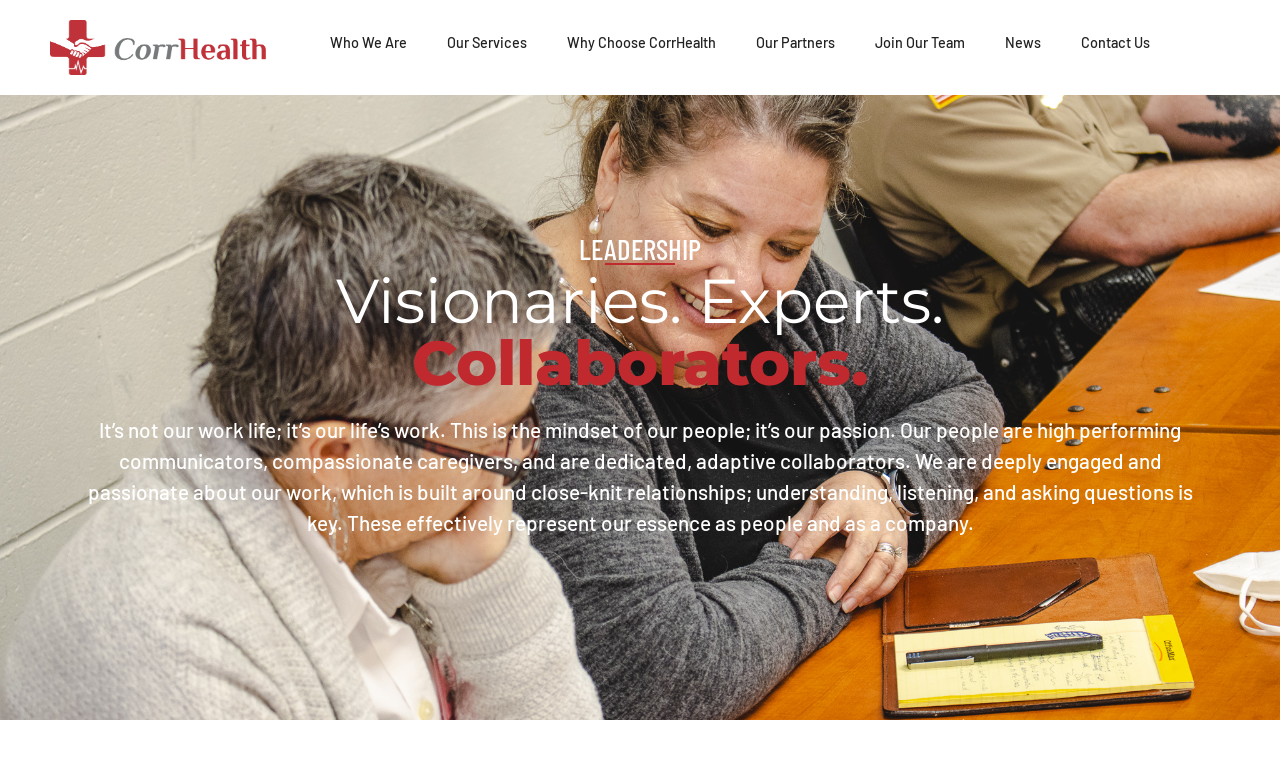

--- FILE ---
content_type: text/css
request_url: https://mycorrhealth.com/wp-content/uploads/elementor/css/post-339.css?ver=1768930764
body_size: 15236
content:
.elementor-339 .elementor-element.elementor-element-b4821c4{--display:flex;--flex-direction:column;--container-widget-width:100%;--container-widget-height:initial;--container-widget-flex-grow:0;--container-widget-align-self:initial;--flex-wrap-mobile:wrap;--overlay-opacity:0.5;--padding-top:140px;--padding-bottom:190px;--padding-left:20px;--padding-right:20px;}.elementor-339 .elementor-element.elementor-element-b4821c4:not(.elementor-motion-effects-element-type-background), .elementor-339 .elementor-element.elementor-element-b4821c4 > .elementor-motion-effects-container > .elementor-motion-effects-layer{background-image:url("https://mycorrhealth.com/wp-content/uploads/2023/10/Leadership-Hero.jpg");background-position:center center;background-size:cover;}.elementor-339 .elementor-element.elementor-element-b4821c4::before, .elementor-339 .elementor-element.elementor-element-b4821c4 > .elementor-background-video-container::before, .elementor-339 .elementor-element.elementor-element-b4821c4 > .e-con-inner > .elementor-background-video-container::before, .elementor-339 .elementor-element.elementor-element-b4821c4 > .elementor-background-slideshow::before, .elementor-339 .elementor-element.elementor-element-b4821c4 > .e-con-inner > .elementor-background-slideshow::before, .elementor-339 .elementor-element.elementor-element-b4821c4 > .elementor-motion-effects-container > .elementor-motion-effects-layer::before{background-color:var( --e-global-color-text );--background-overlay:'';}.elementor-widget-heading .elementor-heading-title{font-family:var( --e-global-typography-primary-font-family ), Sans-serif;font-weight:var( --e-global-typography-primary-font-weight );color:var( --e-global-color-primary );}.elementor-339 .elementor-element.elementor-element-f3d41d9.ob-harakiri{writing-mode:inherit;}.elementor-339 .elementor-element.elementor-element-f3d41d9.ob-harakiri .elementor-heading-title{writing-mode:inherit;}.elementor-339 .elementor-element.elementor-element-f3d41d9.ob-harakiri div{writing-mode:inherit;}.elementor-339 .elementor-element.elementor-element-f3d41d9{text-align:center;}.elementor-339 .elementor-element.elementor-element-f3d41d9 .elementor-heading-title{font-family:"Barlow Condensed", Sans-serif;font-size:1.8em;font-weight:500;text-transform:uppercase;line-height:1em;color:var( --e-global-color-astglobalcolor5 );}.elementor-339 .elementor-element.elementor-element-f3d41d9.ob-harakiri > div, .elementor-339 .elementor-element.elementor-element-f3d41d9.ob-harakiri > h1, .elementor-339 .elementor-element.elementor-element-f3d41d9.ob-harakiri > h2, .elementor-339 .elementor-element.elementor-element-f3d41d9.ob-harakiri > h3, .elementor-339 .elementor-element.elementor-element-f3d41d9.ob-harakiri > h4, .elementor-339 .elementor-element.elementor-element-f3d41d9.ob-harakiri > h5, .elementor-339 .elementor-element.elementor-element-f3d41d9.ob-harakiri > h6, .elementor-339 .elementor-element.elementor-element-f3d41d9.ob-harakiri > p{transform:rotate(0deg);}.elementor-339 .elementor-element.elementor-element-f3d41d9 > div{text-indent:0px;mix-blend-mode:inherit;}.elementor-widget-divider{--divider-color:var( --e-global-color-secondary );}.elementor-widget-divider .elementor-divider__text{color:var( --e-global-color-secondary );font-family:var( --e-global-typography-secondary-font-family ), Sans-serif;font-weight:var( --e-global-typography-secondary-font-weight );}.elementor-widget-divider.elementor-view-stacked .elementor-icon{background-color:var( --e-global-color-secondary );}.elementor-widget-divider.elementor-view-framed .elementor-icon, .elementor-widget-divider.elementor-view-default .elementor-icon{color:var( --e-global-color-secondary );border-color:var( --e-global-color-secondary );}.elementor-widget-divider.elementor-view-framed .elementor-icon, .elementor-widget-divider.elementor-view-default .elementor-icon svg{fill:var( --e-global-color-secondary );}.elementor-339 .elementor-element.elementor-element-e1014ea{--divider-border-style:solid;--divider-color:var( --e-global-color-primary );--divider-border-width:2px;}.elementor-339 .elementor-element.elementor-element-e1014ea > .elementor-widget-container{margin:0px 0px 5px 0px;}.elementor-339 .elementor-element.elementor-element-e1014ea .elementor-divider-separator{width:70px;margin:0 auto;margin-center:0;}.elementor-339 .elementor-element.elementor-element-e1014ea .elementor-divider{text-align:center;padding-block-start:0px;padding-block-end:0px;}.elementor-widget-uael-dual-color-heading .uael-dual-heading-text{color:var( --e-global-color-primary );font-family:var( --e-global-typography-primary-font-family ), Sans-serif;font-weight:var( --e-global-typography-primary-font-weight );}.elementor-widget-uael-dual-color-heading .uael-dual-heading-text.uael-highlight-text{color:var( --e-global-color-secondary );font-family:var( --e-global-typography-primary-font-family ), Sans-serif;font-weight:var( --e-global-typography-primary-font-weight );}.elementor-widget-uael-dual-color-heading .uael-dual-color-heading:before{font-family:var( --e-global-typography-text-font-family ), Sans-serif;font-weight:var( --e-global-typography-text-font-weight );}.elementor-339 .elementor-element.elementor-element-473ff98 .uael-dual-color-heading{text-align:center;}.elementor-339 .elementor-element.elementor-element-473ff98 .uael-before-heading{margin-right:0px;}.elementor-339 .elementor-element.elementor-element-473ff98 .uael-after-heading{margin-left:0px;}.elementor-339 .elementor-element.elementor-element-473ff98 .uael-stack-desktop-yes .uael-before-heading{margin-bottom:0px;margin-right:0px;display:inline-block;}.elementor-339 .elementor-element.elementor-element-473ff98 .uael-stack-desktop-yes .uael-after-heading{margin-top:0px;margin-left:0px;display:inline-block;}.elementor-339 .elementor-element.elementor-element-473ff98 .uael-dual-heading-text{color:var( --e-global-color-astglobalcolor5 );font-family:"Montserrat", Sans-serif;font-size:2.6em;font-weight:400;line-height:1em;}.elementor-339 .elementor-element.elementor-element-473ff98 .uael-dual-heading-text.uael-highlight-text{color:var( --e-global-color-primary );font-family:"Montserrat", Sans-serif;font-weight:800;}.elementor-widget-text-editor{font-family:var( --e-global-typography-text-font-family ), Sans-serif;font-weight:var( --e-global-typography-text-font-weight );color:var( --e-global-color-text );}.elementor-widget-text-editor.ob-postman blockquote{font-family:var( --e-global-typography-text-font-family ), Sans-serif;font-weight:var( --e-global-typography-text-font-weight );}.elementor-widget-text-editor.ob-postman blockquote cite{font-family:var( --e-global-typography-text-font-family ), Sans-serif;font-weight:var( --e-global-typography-text-font-weight );}.elementor-widget-text-editor.elementor-drop-cap-view-stacked .elementor-drop-cap{background-color:var( --e-global-color-primary );}.elementor-widget-text-editor.elementor-drop-cap-view-framed .elementor-drop-cap, .elementor-widget-text-editor.elementor-drop-cap-view-default .elementor-drop-cap{color:var( --e-global-color-primary );border-color:var( --e-global-color-primary );}.elementor-339 .elementor-element.elementor-element-5fddadc.ob-harakiri{writing-mode:inherit;}.elementor-339 .elementor-element.elementor-element-5fddadc.ob-harakiri .elementor-heading-title{writing-mode:inherit;}.elementor-339 .elementor-element.elementor-element-5fddadc.ob-harakiri div{writing-mode:inherit;}.elementor-339 .elementor-element.elementor-element-5fddadc{text-align:center;font-family:"Barlow", Sans-serif;font-size:1.3em;font-weight:500;line-height:1.5em;color:var( --e-global-color-astglobalcolor5 );}.elementor-339 .elementor-element.elementor-element-5fddadc.ob-harakiri > div, .elementor-339 .elementor-element.elementor-element-5fddadc.ob-harakiri > h1, .elementor-339 .elementor-element.elementor-element-5fddadc.ob-harakiri > h2, .elementor-339 .elementor-element.elementor-element-5fddadc.ob-harakiri > h3, .elementor-339 .elementor-element.elementor-element-5fddadc.ob-harakiri > h4, .elementor-339 .elementor-element.elementor-element-5fddadc.ob-harakiri > h5, .elementor-339 .elementor-element.elementor-element-5fddadc.ob-harakiri > h6, .elementor-339 .elementor-element.elementor-element-5fddadc.ob-harakiri > p{transform:rotate(0deg);}.elementor-339 .elementor-element.elementor-element-5fddadc > div{text-indent:0px;mix-blend-mode:inherit;}.elementor-339 .elementor-element.elementor-element-5fddadc p:last-child{margin-bottom:0px;}.elementor-339 .elementor-element.elementor-element-52f2434{--display:flex;--flex-direction:column;--container-widget-width:100%;--container-widget-height:initial;--container-widget-flex-grow:0;--container-widget-align-self:initial;--flex-wrap-mobile:wrap;--padding-top:70px;--padding-bottom:70px;--padding-left:20px;--padding-right:20px;}.elementor-widget-posts .elementor-button{background-color:var( --e-global-color-accent );font-family:var( --e-global-typography-accent-font-family ), Sans-serif;font-weight:var( --e-global-typography-accent-font-weight );text-transform:var( --e-global-typography-accent-text-transform );}.elementor-widget-posts .elementor-post__title, .elementor-widget-posts .elementor-post__title a{color:var( --e-global-color-secondary );font-family:var( --e-global-typography-primary-font-family ), Sans-serif;font-weight:var( --e-global-typography-primary-font-weight );}.elementor-widget-posts .elementor-post__meta-data{font-family:var( --e-global-typography-secondary-font-family ), Sans-serif;font-weight:var( --e-global-typography-secondary-font-weight );}.elementor-widget-posts .elementor-post__excerpt p{font-family:var( --e-global-typography-text-font-family ), Sans-serif;font-weight:var( --e-global-typography-text-font-weight );}.elementor-widget-posts .elementor-post__read-more{color:var( --e-global-color-accent );}.elementor-widget-posts a.elementor-post__read-more{font-family:var( --e-global-typography-accent-font-family ), Sans-serif;font-weight:var( --e-global-typography-accent-font-weight );text-transform:var( --e-global-typography-accent-text-transform );}.elementor-widget-posts .elementor-post__card .elementor-post__badge{background-color:var( --e-global-color-accent );font-family:var( --e-global-typography-accent-font-family ), Sans-serif;font-weight:var( --e-global-typography-accent-font-weight );text-transform:var( --e-global-typography-accent-text-transform );}.elementor-widget-posts .elementor-swiper-button.elementor-swiper-button-prev, .elementor-widget-posts .elementor-swiper-button.elementor-swiper-button-next{background-color:var( --e-global-color-accent );}.elementor-widget-posts .elementor-pagination{font-family:var( --e-global-typography-secondary-font-family ), Sans-serif;font-weight:var( --e-global-typography-secondary-font-weight );}.elementor-widget-posts .ecs-load-more-button .elementor-button{font-family:var( --e-global-typography-accent-font-family ), Sans-serif;font-weight:var( --e-global-typography-accent-font-weight );text-transform:var( --e-global-typography-accent-text-transform );background-color:var( --e-global-color-accent );}.elementor-widget-posts .e-load-more-message{font-family:var( --e-global-typography-secondary-font-family ), Sans-serif;font-weight:var( --e-global-typography-secondary-font-weight );}.elementor-339 .elementor-element.elementor-element-aa8ab4b{--grid-row-gap:60px;--grid-column-gap:30px;}.elementor-339 .elementor-element.elementor-element-aa8ab4b > .elementor-widget-container{margin:0px 0px 70px 0px;}.elementor-339 .elementor-element.elementor-element-aa8ab4b .ecs-link-wrapper, 
            .elementor-339 .elementor-element.elementor-element-aa8ab4b .ecs-custom-grid .ecs-post-loop,
            .elementor-339 .elementor-element.elementor-element-aa8ab4b .ecs-post-loop > .elementor, 
            .elementor-339 .elementor-element.elementor-element-aa8ab4b .ecs-post-loop > .elementor .elementor-inner, 
            .elementor-339 .elementor-element.elementor-element-aa8ab4b .ecs-post-loop > .elementor .elementor-inner .elementor-section-wrap, 
            .elementor-339 .elementor-element.elementor-element-aa8ab4b .ecs-post-loop > .elementor .elementor-section-wrap,
            .elementor-339 .elementor-element.elementor-element-aa8ab4b .ecs-post-loop > .elementor > .elementor-section,
            .elementor-339 .elementor-element.elementor-element-aa8ab4b .ecs-post-loop > .elementor > .e-container,
            .elementor-339 .elementor-element.elementor-element-aa8ab4b .ecs-post-loop > .ecs-link-wrapper > .elementor > .e-container,
            .elementor-339 .elementor-element.elementor-element-aa8ab4b .ecs-post-loop > .ecs-link-wrapper > .elementor > .elementor-section,
            .elementor-339 .elementor-element.elementor-element-aa8ab4b .ecs-link-wrapper > .has-post-thumbnail, .ecs-link-wrapper > .has-post-thumbnail > .elementor-section,
            .elementor-339 .elementor-element.elementor-element-aa8ab4b .ecs-post-loop > .has-post-thumbnail, .ecs-post-loop > .has-post-thumbnail > .elementor-section,
            .elementor-339 .elementor-element.elementor-element-aa8ab4b .ecs-post-loop > .elementor .elementor-inner .elementor-section-wrap .elementor-top-section,  
            .elementor-339 .elementor-element.elementor-element-aa8ab4b .ecs-post-loop > .elementor .elementor-section-wrap .elementor-top-section, 
            .elementor-339 .elementor-element.elementor-element-aa8ab4b .ecs-post-loop > .elementor .elementor-container{height:auto;}.elementor-339 .elementor-element.elementor-element-aa8ab4b .elementor-post{height:auto;}html, body{overflow-x:auto;}@media(max-width:1024px){.elementor-339 .elementor-element.elementor-element-473ff98 .uael-heading-stack-tablet .uael-before-heading {margin-bottom:10px;margin-right:0px;display:inline-block;}.elementor-339 .elementor-element.elementor-element-473ff98 .uael-heading-stack-tablet .uael-after-heading {margin-top:10px;margin-left:0px;display:inline-block;}}@media(min-width:768px){.elementor-339 .elementor-element.elementor-element-b4821c4{--content-width:1134px;}}@media(max-width:767px){.elementor-339 .elementor-element.elementor-element-b4821c4{--padding-top:90px;--padding-bottom:130px;--padding-left:20px;--padding-right:20px;}.elementor-339 .elementor-element.elementor-element-473ff98 .uael-heading-stack-mobile .uael-before-heading {margin-bottom:10px;margin-right:0px;display:inline-block;}.elementor-339 .elementor-element.elementor-element-473ff98 .uael-heading-stack-mobile .uael-after-heading {margin-top:10px;margin-left:0px;display:inline-block;}.elementor-339 .elementor-element.elementor-element-473ff98 .uael-before-heading{margin-right:10px;}.elementor-339 .elementor-element.elementor-element-473ff98 .uael-after-heading{margin-left:10px;}.elementor-339 .elementor-element.elementor-element-473ff98 .uael-stack-desktop-yes .uael-before-heading{margin-bottom:10px;margin-right:0px;display:inline-block;}.elementor-339 .elementor-element.elementor-element-473ff98 .uael-stack-desktop-yes .uael-after-heading{margin-top:10px;margin-left:0px;display:inline-block;}.elementor-339 .elementor-element.elementor-element-473ff98 .uael-dual-heading-text{font-size:1.6em;}}

--- FILE ---
content_type: text/css
request_url: https://mycorrhealth.com/wp-content/uploads/elementor/css/post-18.css?ver=1768930372
body_size: 9075
content:
.elementor-18 .elementor-element.elementor-element-be87e82{--display:flex;--flex-direction:column;--container-widget-width:100%;--container-widget-height:initial;--container-widget-flex-grow:0;--container-widget-align-self:initial;--flex-wrap-mobile:wrap;box-shadow:0px 0px 10px 0px rgba(0, 0, 0, 0.23);--padding-top:20px;--padding-bottom:20px;--padding-left:20px;--padding-right:20px;}.elementor-18 .elementor-element.elementor-element-be87e82:not(.elementor-motion-effects-element-type-background), .elementor-18 .elementor-element.elementor-element-be87e82 > .elementor-motion-effects-container > .elementor-motion-effects-layer{background-color:var( --e-global-color-astglobalcolor5 );}.elementor-18 .elementor-element.elementor-element-92bf120{--display:flex;--flex-direction:row;--container-widget-width:initial;--container-widget-height:100%;--container-widget-flex-grow:1;--container-widget-align-self:stretch;--flex-wrap-mobile:wrap;--padding-top:0px;--padding-bottom:0px;--padding-left:0px;--padding-right:0px;}.elementor-18 .elementor-element.elementor-element-cc5a7c6{--display:flex;--gap:0px 0px;--row-gap:0px;--column-gap:0px;--padding-top:0px;--padding-bottom:0px;--padding-left:0px;--padding-right:0px;}.elementor-widget-theme-site-logo .widget-image-caption{color:var( --e-global-color-text );font-family:var( --e-global-typography-text-font-family ), Sans-serif;font-weight:var( --e-global-typography-text-font-weight );}.elementor-18 .elementor-element.elementor-element-465ca5a{text-align:left;}.elementor-18 .elementor-element.elementor-element-465ca5a img{width:216px;}.elementor-18 .elementor-element.elementor-element-8e37d0e{--display:flex;--justify-content:center;--align-items:flex-end;--container-widget-width:calc( ( 1 - var( --container-widget-flex-grow ) ) * 100% );--gap:0px 0px;--row-gap:0px;--column-gap:0px;--padding-top:0px;--padding-bottom:0px;--padding-left:0px;--padding-right:0px;}.elementor-widget-nav-menu .elementor-nav-menu .elementor-item{font-family:var( --e-global-typography-primary-font-family ), Sans-serif;font-weight:var( --e-global-typography-primary-font-weight );}.elementor-widget-nav-menu .elementor-nav-menu--main .elementor-item{color:var( --e-global-color-text );fill:var( --e-global-color-text );}.elementor-widget-nav-menu .elementor-nav-menu--main .elementor-item:hover,
					.elementor-widget-nav-menu .elementor-nav-menu--main .elementor-item.elementor-item-active,
					.elementor-widget-nav-menu .elementor-nav-menu--main .elementor-item.highlighted,
					.elementor-widget-nav-menu .elementor-nav-menu--main .elementor-item:focus{color:var( --e-global-color-accent );fill:var( --e-global-color-accent );}.elementor-widget-nav-menu .elementor-nav-menu--main:not(.e--pointer-framed) .elementor-item:before,
					.elementor-widget-nav-menu .elementor-nav-menu--main:not(.e--pointer-framed) .elementor-item:after{background-color:var( --e-global-color-accent );}.elementor-widget-nav-menu .e--pointer-framed .elementor-item:before,
					.elementor-widget-nav-menu .e--pointer-framed .elementor-item:after{border-color:var( --e-global-color-accent );}.elementor-widget-nav-menu{--e-nav-menu-divider-color:var( --e-global-color-text );}.elementor-widget-nav-menu .elementor-nav-menu--dropdown .elementor-item, .elementor-widget-nav-menu .elementor-nav-menu--dropdown  .elementor-sub-item{font-family:var( --e-global-typography-accent-font-family ), Sans-serif;font-weight:var( --e-global-typography-accent-font-weight );text-transform:var( --e-global-typography-accent-text-transform );}.elementor-18 .elementor-element.elementor-element-212227d .elementor-menu-toggle{margin-left:auto;}.elementor-18 .elementor-element.elementor-element-212227d .elementor-nav-menu .elementor-item{font-family:"Barlow", Sans-serif;font-size:0.9em;font-weight:500;}.elementor-widget-uael-offcanvas .uael-offcanvas-menu{font-family:var( --e-global-typography-primary-font-family ), Sans-serif;font-weight:var( --e-global-typography-primary-font-weight );}.elementor-widget-uael-offcanvas .uael-offcanvas-menu .menu-item a{color:var( --e-global-color-text );}.elementor-widget-uael-offcanvas .uael-offcanvas-menu .menu-item a:hover{color:var( --e-global-color-accent );}.elementor-widget-uael-offcanvas .uael-offcanvas-menu .sub-menu{font-family:var( --e-global-typography-primary-font-family ), Sans-serif;font-weight:var( --e-global-typography-primary-font-weight );}.elementor-widget-uael-offcanvas .uael-offcanvas-menu .sub-menu a{color:var( --e-global-color-text );}.elementor-widget-uael-offcanvas .uael-offcanvas-menu .sub-menu a:hover{color:var( --e-global-color-accent );}.uaoffcanvas-{{ID}} .uael-offcanvas-content{color:var( --e-global-color-text );}.elementor-widget-uael-offcanvas .uael-offcanvas-content{color:var( --e-global-color-text );}.uaoffcanvas-{{ID}} .uael-offcanvas-content .uael-text-editor{font-family:var( --e-global-typography-text-font-family ), Sans-serif;font-weight:var( --e-global-typography-text-font-weight );}.elementor-widget-uael-offcanvas .uael-offcanvas-action-wrap a.elementor-button, .elementor-widget-uael-offcanvas .uael-offcanvas-action-wrap .elementor-button{font-family:var( --e-global-typography-accent-font-family ), Sans-serif;font-weight:var( --e-global-typography-accent-font-weight );text-transform:var( --e-global-typography-accent-text-transform );}.elementor-widget-uael-offcanvas .uael-offcanvas-action-wrap .elementor-button{background-color:var( --e-global-color-accent );}.elementor-widget-uael-offcanvas .uael-offcanvas-action-wrap a.elementor-button:hover, .elementor-widget-uael-offcanvas .uael-offcanvas-action-wrap .elementor-button:hover{background-color:var( --e-global-color-accent );}.elementor-widget-uael-offcanvas .uael-offcanvas-action i{color:var( --e-global-color-text );}.elementor-widget-uael-offcanvas .uael-offcanvas-action svg{fill:var( --e-global-color-text );}.elementor-widget-uael-offcanvas .uael-offcanvas-action i:hover{color:var( --e-global-color-text );}.elementor-widget-uael-offcanvas .uael-offcanvas-action svg:hover{fill:var( --e-global-color-text );}.uaoffcanvas-980086c .uael-offcanvas-overlay{background:rgba(0,0,0,0.75);}.elementor-18 .elementor-element.elementor-element-980086c .uaoffcanvas-980086c .uael-offcanvas{width:400px;}.elementor-18 .elementor-element.elementor-element-980086c .uaoffcanvas-980086c.uael-offcanvas-parent-wrapper .position-at-left{left:-400px;}.elementor-18 .elementor-element.elementor-element-980086c .uaoffcanvas-980086c.uael-offcanvas-parent-wrapper .position-at-right{right:-400px;}.elementor-18 .elementor-element.elementor-element-980086c .uael-offcanvas-action .uael-offcanvas-icon-bg i,
					.elementor-18 .elementor-element.elementor-element-980086c .uael-offcanvas-action .uael-offcanvas-icon-bg svg{font-size:26px;width:26px;height:26px;line-height:26px;}.elementor-18 .elementor-element.elementor-element-980086c .uael-offcanvas-action-wrap{text-align:right;}.uaoffcanvas-980086c .uael-offcanvas-close .uael-offcanvas-close-icon, .uaoffcanvas-980086c .uael-offcanvas-close .uael-offcanvas-close-icon svg{height:calc( 14px + 5px );width:calc( 14px + 5px );font-size:calc( 14px + 5px );line-height:calc( 14px + 5px );}.elementor-18 .elementor-element.elementor-element-980086c .uael-offcanvas-action i{color:var( --e-global-color-primary );}.elementor-18 .elementor-element.elementor-element-980086c .uael-offcanvas-action svg{fill:var( --e-global-color-primary );}.uaoffcanvas-980086c .uael-offcanvas-close .uael-offcanvas-close-icon i{color:#000000;}.uaoffcanvas-980086c .uael-offcanvas-close .uael-offcanvas-close-icon svg{fill:#000000;}.uaoffcanvas-980086c .uael-offcanvas-close{background-color:#00000000;}.elementor-theme-builder-content-area{height:400px;}.elementor-location-header:before, .elementor-location-footer:before{content:"";display:table;clear:both;}@media(max-width:1024px){.elementor-18 .elementor-element.elementor-element-980086c .uaoffcanvas-980086c .uael-offcanvas{width:250px;}.elementor-18 .elementor-element.elementor-element-980086c .uaoffcanvas-980086c.uael-offcanvas-parent-wrapper .position-at-left{left:-250px;}.elementor-18 .elementor-element.elementor-element-980086c .uaoffcanvas-980086c.uael-offcanvas-parent-wrapper .position-at-right{right:-250px;}}@media(max-width:767px){.elementor-18 .elementor-element.elementor-element-92bf120{--flex-wrap:nowrap;}.elementor-18 .elementor-element.elementor-element-cc5a7c6{--width:75%;}.elementor-18 .elementor-element.elementor-element-8e37d0e{--width:25%;}.elementor-18 .elementor-element.elementor-element-980086c .uaoffcanvas-980086c .uael-offcanvas{width:250px;}.elementor-18 .elementor-element.elementor-element-980086c .uaoffcanvas-980086c.uael-offcanvas-parent-wrapper .position-at-left{left:-250px;}.elementor-18 .elementor-element.elementor-element-980086c .uaoffcanvas-980086c.uael-offcanvas-parent-wrapper .position-at-right{right:-250px;}}@media(min-width:768px){.elementor-18 .elementor-element.elementor-element-cc5a7c6{--width:22%;}.elementor-18 .elementor-element.elementor-element-8e37d0e{--width:78%;}}

--- FILE ---
content_type: text/css
request_url: https://mycorrhealth.com/wp-content/uploads/elementor/css/post-4939.css?ver=1768930373
body_size: 17053
content:
.elementor-4939 .elementor-element.elementor-element-ae183cb{--display:flex;--flex-direction:column;--container-widget-width:100%;--container-widget-height:initial;--container-widget-flex-grow:0;--container-widget-align-self:initial;--flex-wrap-mobile:wrap;--padding-top:70px;--padding-bottom:10px;--padding-left:20px;--padding-right:20px;}.elementor-4939 .elementor-element.elementor-element-ae183cb:not(.elementor-motion-effects-element-type-background), .elementor-4939 .elementor-element.elementor-element-ae183cb > .elementor-motion-effects-container > .elementor-motion-effects-layer{background-color:var( --e-global-color-primary );}.elementor-4939 .elementor-element.elementor-element-0111b8b{--display:flex;--flex-direction:row;--container-widget-width:initial;--container-widget-height:100%;--container-widget-flex-grow:1;--container-widget-align-self:stretch;--flex-wrap-mobile:wrap;--margin-top:0px;--margin-bottom:10px;--margin-left:0px;--margin-right:0px;--padding-top:0px;--padding-bottom:0px;--padding-left:0px;--padding-right:0px;}.elementor-4939 .elementor-element.elementor-element-fe58748{--display:flex;--gap:0px 0px;--row-gap:0px;--column-gap:0px;--margin-top:0px;--margin-bottom:0px;--margin-left:0px;--margin-right:100px;--padding-top:0px;--padding-bottom:0px;--padding-left:0px;--padding-right:0px;}.elementor-widget-text-editor{font-family:var( --e-global-typography-text-font-family ), Sans-serif;font-weight:var( --e-global-typography-text-font-weight );color:var( --e-global-color-text );}.elementor-widget-text-editor.ob-postman blockquote{font-family:var( --e-global-typography-text-font-family ), Sans-serif;font-weight:var( --e-global-typography-text-font-weight );}.elementor-widget-text-editor.ob-postman blockquote cite{font-family:var( --e-global-typography-text-font-family ), Sans-serif;font-weight:var( --e-global-typography-text-font-weight );}.elementor-widget-text-editor.elementor-drop-cap-view-stacked .elementor-drop-cap{background-color:var( --e-global-color-primary );}.elementor-widget-text-editor.elementor-drop-cap-view-framed .elementor-drop-cap, .elementor-widget-text-editor.elementor-drop-cap-view-default .elementor-drop-cap{color:var( --e-global-color-primary );border-color:var( --e-global-color-primary );}.elementor-4939 .elementor-element.elementor-element-1562811.ob-harakiri{writing-mode:inherit;}.elementor-4939 .elementor-element.elementor-element-1562811.ob-harakiri .elementor-heading-title{writing-mode:inherit;}.elementor-4939 .elementor-element.elementor-element-1562811.ob-harakiri div{writing-mode:inherit;}.elementor-4939 .elementor-element.elementor-element-1562811 > .elementor-widget-container{margin:0px 0px 40px 0px;}.elementor-4939 .elementor-element.elementor-element-1562811{color:var( --e-global-color-astglobalcolor5 );}.elementor-4939 .elementor-element.elementor-element-1562811.ob-harakiri > div, .elementor-4939 .elementor-element.elementor-element-1562811.ob-harakiri > h1, .elementor-4939 .elementor-element.elementor-element-1562811.ob-harakiri > h2, .elementor-4939 .elementor-element.elementor-element-1562811.ob-harakiri > h3, .elementor-4939 .elementor-element.elementor-element-1562811.ob-harakiri > h4, .elementor-4939 .elementor-element.elementor-element-1562811.ob-harakiri > h5, .elementor-4939 .elementor-element.elementor-element-1562811.ob-harakiri > h6, .elementor-4939 .elementor-element.elementor-element-1562811.ob-harakiri > p{transform:rotate(0deg);}.elementor-4939 .elementor-element.elementor-element-1562811 > div{text-indent:0px;mix-blend-mode:inherit;}.elementor-4939 .elementor-element.elementor-element-8ffc37a{--display:flex;--flex-direction:row;--container-widget-width:calc( ( 1 - var( --container-widget-flex-grow ) ) * 100% );--container-widget-height:100%;--container-widget-flex-grow:1;--container-widget-align-self:stretch;--flex-wrap-mobile:wrap;--align-items:flex-end;--gap:30px 30px;--row-gap:30px;--column-gap:30px;--padding-top:0px;--padding-bottom:0px;--padding-left:0px;--padding-right:0px;}.elementor-widget-image .widget-image-caption{color:var( --e-global-color-text );font-family:var( --e-global-typography-text-font-family ), Sans-serif;font-weight:var( --e-global-typography-text-font-weight );}.elementor-4939 .elementor-element.elementor-element-b3bab2f img{width:105px;}.elementor-4939 .elementor-element.elementor-element-34c3dd9 img{width:105px;}.elementor-4939 .elementor-element.elementor-element-def610d img{width:105px;}.elementor-4939 .elementor-element.elementor-element-dee74e0 > .elementor-widget-container{margin:0px 0px 0px 0px;}.elementor-4939 .elementor-element.elementor-element-dee74e0 img{width:100px;}.elementor-4939 .elementor-element.elementor-element-eeb7176{text-align:center;}.elementor-4939 .elementor-element.elementor-element-61c62ea{--display:flex;--gap:0px 0px;--row-gap:0px;--column-gap:0px;border-style:solid;--border-style:solid;border-width:0px 0px 0px 1px;--border-top-width:0px;--border-right-width:0px;--border-bottom-width:0px;--border-left-width:1px;border-color:#FFFFFF2E;--border-color:#FFFFFF2E;--padding-top:10px;--padding-bottom:10px;--padding-left:20px;--padding-right:20px;}.elementor-widget-nav-menu .elementor-nav-menu .elementor-item{font-family:var( --e-global-typography-primary-font-family ), Sans-serif;font-weight:var( --e-global-typography-primary-font-weight );}.elementor-widget-nav-menu .elementor-nav-menu--main .elementor-item{color:var( --e-global-color-text );fill:var( --e-global-color-text );}.elementor-widget-nav-menu .elementor-nav-menu--main .elementor-item:hover,
					.elementor-widget-nav-menu .elementor-nav-menu--main .elementor-item.elementor-item-active,
					.elementor-widget-nav-menu .elementor-nav-menu--main .elementor-item.highlighted,
					.elementor-widget-nav-menu .elementor-nav-menu--main .elementor-item:focus{color:var( --e-global-color-accent );fill:var( --e-global-color-accent );}.elementor-widget-nav-menu .elementor-nav-menu--main:not(.e--pointer-framed) .elementor-item:before,
					.elementor-widget-nav-menu .elementor-nav-menu--main:not(.e--pointer-framed) .elementor-item:after{background-color:var( --e-global-color-accent );}.elementor-widget-nav-menu .e--pointer-framed .elementor-item:before,
					.elementor-widget-nav-menu .e--pointer-framed .elementor-item:after{border-color:var( --e-global-color-accent );}.elementor-widget-nav-menu{--e-nav-menu-divider-color:var( --e-global-color-text );}.elementor-widget-nav-menu .elementor-nav-menu--dropdown .elementor-item, .elementor-widget-nav-menu .elementor-nav-menu--dropdown  .elementor-sub-item{font-family:var( --e-global-typography-accent-font-family ), Sans-serif;font-weight:var( --e-global-typography-accent-font-weight );text-transform:var( --e-global-typography-accent-text-transform );}.elementor-4939 .elementor-element.elementor-element-d35ed42 > .elementor-widget-container{margin:0px 0px 20px 0px;}.elementor-4939 .elementor-element.elementor-element-d35ed42 .elementor-nav-menu .elementor-item{font-family:"Barlow", Sans-serif;font-size:1em;font-weight:700;}.elementor-4939 .elementor-element.elementor-element-d35ed42 .elementor-nav-menu--main .elementor-item{color:var( --e-global-color-astglobalcolor5 );fill:var( --e-global-color-astglobalcolor5 );padding-left:0px;padding-right:0px;padding-top:0px;padding-bottom:0px;}.elementor-4939 .elementor-element.elementor-element-d35ed42 .elementor-nav-menu--main .elementor-item:hover,
					.elementor-4939 .elementor-element.elementor-element-d35ed42 .elementor-nav-menu--main .elementor-item.elementor-item-active,
					.elementor-4939 .elementor-element.elementor-element-d35ed42 .elementor-nav-menu--main .elementor-item.highlighted,
					.elementor-4939 .elementor-element.elementor-element-d35ed42 .elementor-nav-menu--main .elementor-item:focus{color:var( --e-global-color-astglobalcolor5 );fill:var( --e-global-color-astglobalcolor5 );}.elementor-4939 .elementor-element.elementor-element-d35ed42{--e-nav-menu-horizontal-menu-item-margin:calc( 14px / 2 );}.elementor-4939 .elementor-element.elementor-element-d35ed42 .elementor-nav-menu--main:not(.elementor-nav-menu--layout-horizontal) .elementor-nav-menu > li:not(:last-child){margin-bottom:14px;}.elementor-4939 .elementor-element.elementor-element-65f3fa0{--grid-template-columns:repeat(0, auto);--icon-size:20px;--grid-column-gap:10px;--grid-row-gap:0px;}.elementor-4939 .elementor-element.elementor-element-65f3fa0 .elementor-widget-container{text-align:left;}.elementor-4939 .elementor-element.elementor-element-65f3fa0 .elementor-social-icon{background-color:#02010100;--icon-padding:0em;}.elementor-4939 .elementor-element.elementor-element-677e7db{--display:flex;--gap:0px 0px;--row-gap:0px;--column-gap:0px;border-style:solid;--border-style:solid;border-width:0px 0px 0px 1px;--border-top-width:0px;--border-right-width:0px;--border-bottom-width:0px;--border-left-width:1px;border-color:#FFFFFF2E;--border-color:#FFFFFF2E;--padding-top:10px;--padding-bottom:10px;--padding-left:20px;--padding-right:20px;}.elementor-4939 .elementor-element.elementor-element-30fc0b5 .elementor-nav-menu .elementor-item{font-family:"Barlow", Sans-serif;font-size:1em;font-weight:700;}.elementor-4939 .elementor-element.elementor-element-30fc0b5 .elementor-nav-menu--main .elementor-item{color:var( --e-global-color-astglobalcolor5 );fill:var( --e-global-color-astglobalcolor5 );padding-left:0px;padding-right:0px;padding-top:0px;padding-bottom:0px;}.elementor-4939 .elementor-element.elementor-element-30fc0b5 .elementor-nav-menu--main .elementor-item:hover,
					.elementor-4939 .elementor-element.elementor-element-30fc0b5 .elementor-nav-menu--main .elementor-item.elementor-item-active,
					.elementor-4939 .elementor-element.elementor-element-30fc0b5 .elementor-nav-menu--main .elementor-item.highlighted,
					.elementor-4939 .elementor-element.elementor-element-30fc0b5 .elementor-nav-menu--main .elementor-item:focus{color:var( --e-global-color-astglobalcolor5 );fill:var( --e-global-color-astglobalcolor5 );}.elementor-4939 .elementor-element.elementor-element-30fc0b5{--e-nav-menu-horizontal-menu-item-margin:calc( 14px / 2 );}.elementor-4939 .elementor-element.elementor-element-30fc0b5 .elementor-nav-menu--main:not(.elementor-nav-menu--layout-horizontal) .elementor-nav-menu > li:not(:last-child){margin-bottom:14px;}.elementor-4939 .elementor-element.elementor-element-74a24b4{--display:flex;--flex-direction:row;--container-widget-width:initial;--container-widget-height:100%;--container-widget-flex-grow:1;--container-widget-align-self:stretch;--flex-wrap-mobile:wrap;border-style:solid;--border-style:solid;border-width:1px 0px 0px 0px;--border-top-width:1px;--border-right-width:0px;--border-bottom-width:0px;--border-left-width:0px;border-color:#FFFFFF2E;--border-color:#FFFFFF2E;--padding-top:5px;--padding-bottom:0px;--padding-left:0px;--padding-right:0px;}.elementor-4939 .elementor-element.elementor-element-95f7a19{--display:flex;--justify-content:center;--gap:0px 0px;--row-gap:0px;--column-gap:0px;--padding-top:0px;--padding-bottom:0px;--padding-left:0px;--padding-right:0px;}.elementor-widget-heading .elementor-heading-title{font-family:var( --e-global-typography-primary-font-family ), Sans-serif;font-weight:var( --e-global-typography-primary-font-weight );color:var( --e-global-color-primary );}.elementor-4939 .elementor-element.elementor-element-60330ac.ob-harakiri{writing-mode:inherit;}.elementor-4939 .elementor-element.elementor-element-60330ac.ob-harakiri .elementor-heading-title{writing-mode:inherit;}.elementor-4939 .elementor-element.elementor-element-60330ac.ob-harakiri div{writing-mode:inherit;}.elementor-4939 .elementor-element.elementor-element-60330ac .elementor-heading-title{font-family:"Barlow", Sans-serif;font-size:1em;font-weight:400;color:var( --e-global-color-astglobalcolor5 );}.elementor-4939 .elementor-element.elementor-element-60330ac.ob-harakiri > div, .elementor-4939 .elementor-element.elementor-element-60330ac.ob-harakiri > h1, .elementor-4939 .elementor-element.elementor-element-60330ac.ob-harakiri > h2, .elementor-4939 .elementor-element.elementor-element-60330ac.ob-harakiri > h3, .elementor-4939 .elementor-element.elementor-element-60330ac.ob-harakiri > h4, .elementor-4939 .elementor-element.elementor-element-60330ac.ob-harakiri > h5, .elementor-4939 .elementor-element.elementor-element-60330ac.ob-harakiri > h6, .elementor-4939 .elementor-element.elementor-element-60330ac.ob-harakiri > p{transform:rotate(0deg);}.elementor-4939 .elementor-element.elementor-element-60330ac > div{text-indent:0px;mix-blend-mode:inherit;}.elementor-4939 .elementor-element.elementor-element-4afa5f4{--display:flex;--justify-content:center;--align-items:flex-end;--container-widget-width:calc( ( 1 - var( --container-widget-flex-grow ) ) * 100% );--gap:0px 0px;--row-gap:0px;--column-gap:0px;--padding-top:0px;--padding-bottom:0px;--padding-left:0px;--padding-right:0px;}.elementor-4939 .elementor-element.elementor-element-447e050 .elementor-nav-menu .elementor-item{font-family:"Barlow", Sans-serif;font-size:0.8em;font-weight:500;text-transform:uppercase;}.elementor-4939 .elementor-element.elementor-element-447e050 .elementor-nav-menu--main .elementor-item{color:var( --e-global-color-astglobalcolor5 );fill:var( --e-global-color-astglobalcolor5 );padding-left:0px;padding-right:0px;}.elementor-4939 .elementor-element.elementor-element-447e050 .elementor-nav-menu--main .elementor-item:hover,
					.elementor-4939 .elementor-element.elementor-element-447e050 .elementor-nav-menu--main .elementor-item.elementor-item-active,
					.elementor-4939 .elementor-element.elementor-element-447e050 .elementor-nav-menu--main .elementor-item.highlighted,
					.elementor-4939 .elementor-element.elementor-element-447e050 .elementor-nav-menu--main .elementor-item:focus{color:var( --e-global-color-astglobalcolor5 );fill:var( --e-global-color-astglobalcolor5 );}.elementor-4939 .elementor-element.elementor-element-447e050 .elementor-nav-menu--main .elementor-item.elementor-item-active{color:var( --e-global-color-astglobalcolor5 );}.elementor-4939 .elementor-element.elementor-element-447e050{--e-nav-menu-horizontal-menu-item-margin:calc( 25px / 2 );}.elementor-4939 .elementor-element.elementor-element-447e050 .elementor-nav-menu--main:not(.elementor-nav-menu--layout-horizontal) .elementor-nav-menu > li:not(:last-child){margin-bottom:25px;}.elementor-4939 .elementor-element.elementor-element-c63f64c{--display:flex;}.elementor-theme-builder-content-area{height:400px;}.elementor-location-header:before, .elementor-location-footer:before{content:"";display:table;clear:both;}@media(min-width:768px){.elementor-4939 .elementor-element.elementor-element-fe58748{--width:50%;}.elementor-4939 .elementor-element.elementor-element-61c62ea{--width:25%;}.elementor-4939 .elementor-element.elementor-element-677e7db{--width:25%;}.elementor-4939 .elementor-element.elementor-element-95f7a19{--width:50%;}.elementor-4939 .elementor-element.elementor-element-4afa5f4{--width:50%;}}@media(max-width:1024px) and (min-width:768px){.elementor-4939 .elementor-element.elementor-element-95f7a19{--width:100%;}.elementor-4939 .elementor-element.elementor-element-4afa5f4{--width:100%;}}@media(max-width:1024px){.elementor-4939 .elementor-element.elementor-element-74a24b4{--flex-direction:column-reverse;--container-widget-width:100%;--container-widget-height:initial;--container-widget-flex-grow:0;--container-widget-align-self:initial;--flex-wrap-mobile:wrap;}.elementor-4939 .elementor-element.elementor-element-95f7a19{--align-items:center;--container-widget-width:calc( ( 1 - var( --container-widget-flex-grow ) ) * 100% );--padding-top:0px;--padding-bottom:10px;--padding-left:0px;--padding-right:0px;}.elementor-4939 .elementor-element.elementor-element-4afa5f4{--align-items:center;--container-widget-width:calc( ( 1 - var( --container-widget-flex-grow ) ) * 100% );}}@media(max-width:767px){.elementor-4939 .elementor-element.elementor-element-0111b8b{--margin-top:0px;--margin-bottom:0px;--margin-left:0px;--margin-right:0px;}.elementor-4939 .elementor-element.elementor-element-fe58748{--margin-top:0px;--margin-bottom:10px;--margin-left:0px;--margin-right:0px;}.elementor-4939 .elementor-element.elementor-element-61c62ea{border-width:1px 0px 0px 0px;--border-top-width:1px;--border-right-width:0px;--border-bottom-width:0px;--border-left-width:0px;--margin-top:0px;--margin-bottom:10px;--margin-left:0px;--margin-right:0px;--padding-top:20px;--padding-bottom:0px;--padding-left:0px;--padding-right:0px;}.elementor-4939 .elementor-element.elementor-element-677e7db{border-width:1px 0px 0px 0px;--border-top-width:1px;--border-right-width:0px;--border-bottom-width:0px;--border-left-width:0px;--padding-top:20px;--padding-bottom:0px;--padding-left:0px;--padding-right:0px;}.elementor-4939 .elementor-element.elementor-element-60330ac > .elementor-widget-container{padding:0px 80px 0px 0px;}.elementor-4939 .elementor-element.elementor-element-60330ac .elementor-heading-title{line-height:1.5em;}}

--- FILE ---
content_type: text/css
request_url: https://mycorrhealth.com/wp-content/uploads/elementor/css/post-64.css?ver=1696988231
body_size: 2916
content:
.elementor-64 .elementor-element.elementor-element-f988790{--display:flex;--flex-direction:column;--container-widget-width:100%;--container-widget-height:initial;--container-widget-flex-grow:0;--container-widget-align-self:initial;--flex-wrap-mobile:wrap;--gap:7px 7px;--row-gap:7px;--column-gap:7px;}.elementor-widget-image .widget-image-caption{color:var( --e-global-color-text );font-family:var( --e-global-typography-text-font-family ), Sans-serif;font-weight:var( --e-global-typography-text-font-weight );}.elementor-64 .elementor-element.elementor-element-4126373 > .elementor-widget-container{margin:0px 0px 20px 0px;}.elementor-64 .elementor-element.elementor-element-4126373 img{width:300px;border-radius:50% 50% 50% 50%;}.elementor-widget-theme-post-title .elementor-heading-title{font-family:var( --e-global-typography-primary-font-family ), Sans-serif;font-weight:var( --e-global-typography-primary-font-weight );color:var( --e-global-color-primary );}.elementor-64 .elementor-element.elementor-element-af47129{text-align:center;}.elementor-64 .elementor-element.elementor-element-af47129 .elementor-heading-title{font-family:"Montserrat", Sans-serif;font-weight:800;}.elementor-widget-heading .elementor-heading-title{font-family:var( --e-global-typography-primary-font-family ), Sans-serif;font-weight:var( --e-global-typography-primary-font-weight );color:var( --e-global-color-primary );}.elementor-64 .elementor-element.elementor-element-a97352d.ob-harakiri{writing-mode:inherit;}.elementor-64 .elementor-element.elementor-element-a97352d.ob-harakiri .elementor-heading-title{writing-mode:inherit;}.elementor-64 .elementor-element.elementor-element-a97352d.ob-harakiri div{writing-mode:inherit;}.elementor-64 .elementor-element.elementor-element-a97352d{text-align:center;}.elementor-64 .elementor-element.elementor-element-a97352d .elementor-heading-title{font-family:"Barlow", Sans-serif;font-weight:500;color:var( --e-global-color-secondary );}.elementor-64 .elementor-element.elementor-element-a97352d.ob-harakiri > div, .elementor-64 .elementor-element.elementor-element-a97352d.ob-harakiri > h1, .elementor-64 .elementor-element.elementor-element-a97352d.ob-harakiri > h2, .elementor-64 .elementor-element.elementor-element-a97352d.ob-harakiri > h3, .elementor-64 .elementor-element.elementor-element-a97352d.ob-harakiri > h4, .elementor-64 .elementor-element.elementor-element-a97352d.ob-harakiri > h5, .elementor-64 .elementor-element.elementor-element-a97352d.ob-harakiri > h6, .elementor-64 .elementor-element.elementor-element-a97352d.ob-harakiri > p{transform:rotate(0deg);}.elementor-64 .elementor-element.elementor-element-a97352d > div{text-indent:0px;mix-blend-mode:inherit;}@media(max-width:767px){.elementor-64 .elementor-element.elementor-element-4126373 img{width:240px;}}@media(min-width:768px){.elementor-64 .elementor-element.elementor-element-f988790{--content-width:500px;}}

--- FILE ---
content_type: text/css
request_url: https://mycorrhealth.com/wp-content/uploads/elementor/css/post-274.css?ver=1696972465
body_size: 8542
content:
.elementor-274 .elementor-element.elementor-element-72193fc{--display:flex;--flex-direction:column;--container-widget-width:100%;--container-widget-height:initial;--container-widget-flex-grow:0;--container-widget-align-self:initial;--flex-wrap-mobile:wrap;--padding-top:0px;--padding-bottom:0px;--padding-left:0px;--padding-right:0px;}.elementor-274 .elementor-element.elementor-element-e9bdb62{--display:flex;--flex-direction:row;--container-widget-width:initial;--container-widget-height:100%;--container-widget-flex-grow:1;--container-widget-align-self:stretch;--flex-wrap-mobile:wrap;--gap:20px 80px;--row-gap:20px;--column-gap:80px;--margin-top:0px;--margin-bottom:40px;--margin-left:0px;--margin-right:0px;--padding-top:0px;--padding-bottom:0px;--padding-left:0px;--padding-right:0px;}.elementor-274 .elementor-element.elementor-element-e8ed7de{--display:flex;--gap:0px 0px;--row-gap:0px;--column-gap:0px;--padding-top:0px;--padding-bottom:0px;--padding-left:0px;--padding-right:0px;}.elementor-widget-theme-post-title .elementor-heading-title{font-family:var( --e-global-typography-primary-font-family ), Sans-serif;font-weight:var( --e-global-typography-primary-font-weight );color:var( --e-global-color-primary );}.elementor-274 .elementor-element.elementor-element-f2b3356 > .elementor-widget-container{margin:0px 0px 20px 0px;}.elementor-274 .elementor-element.elementor-element-f2b3356 .elementor-heading-title{font-family:"Barlow Condensed", Sans-serif;font-size:1.3em;font-weight:500;text-transform:uppercase;color:var( --e-global-color-text );}.elementor-widget-heading .elementor-heading-title{font-family:var( --e-global-typography-primary-font-family ), Sans-serif;font-weight:var( --e-global-typography-primary-font-weight );color:var( --e-global-color-primary );}.elementor-274 .elementor-element.elementor-element-49397a4.ob-harakiri{writing-mode:inherit;}.elementor-274 .elementor-element.elementor-element-49397a4.ob-harakiri .elementor-heading-title{writing-mode:inherit;}.elementor-274 .elementor-element.elementor-element-49397a4.ob-harakiri div{writing-mode:inherit;}.elementor-274 .elementor-element.elementor-element-49397a4 > .elementor-widget-container{margin:0px 0px 30px 0px;}.elementor-274 .elementor-element.elementor-element-49397a4 .elementor-heading-title{font-family:"Montserrat", Sans-serif;font-size:2em;font-weight:800;}.elementor-274 .elementor-element.elementor-element-49397a4.ob-harakiri > div, .elementor-274 .elementor-element.elementor-element-49397a4.ob-harakiri > h1, .elementor-274 .elementor-element.elementor-element-49397a4.ob-harakiri > h2, .elementor-274 .elementor-element.elementor-element-49397a4.ob-harakiri > h3, .elementor-274 .elementor-element.elementor-element-49397a4.ob-harakiri > h4, .elementor-274 .elementor-element.elementor-element-49397a4.ob-harakiri > h5, .elementor-274 .elementor-element.elementor-element-49397a4.ob-harakiri > h6, .elementor-274 .elementor-element.elementor-element-49397a4.ob-harakiri > p{transform:rotate(0deg);}.elementor-274 .elementor-element.elementor-element-49397a4 > div{text-indent:0px;mix-blend-mode:inherit;}.elementor-widget-button .elementor-button{background-color:var( --e-global-color-accent );font-family:var( --e-global-typography-accent-font-family ), Sans-serif;font-weight:var( --e-global-typography-accent-font-weight );text-transform:var( --e-global-typography-accent-text-transform );}.elementor-274 .elementor-element.elementor-element-2271a46{--display:flex;--gap:0px 0px;--row-gap:0px;--column-gap:0px;--padding-top:0px;--padding-bottom:0px;--padding-left:0px;--padding-right:0px;}.elementor-widget-text-editor{font-family:var( --e-global-typography-text-font-family ), Sans-serif;font-weight:var( --e-global-typography-text-font-weight );color:var( --e-global-color-text );}.elementor-widget-text-editor.ob-postman blockquote{font-family:var( --e-global-typography-text-font-family ), Sans-serif;font-weight:var( --e-global-typography-text-font-weight );}.elementor-widget-text-editor.ob-postman blockquote cite{font-family:var( --e-global-typography-text-font-family ), Sans-serif;font-weight:var( --e-global-typography-text-font-weight );}.elementor-widget-text-editor.elementor-drop-cap-view-stacked .elementor-drop-cap{background-color:var( --e-global-color-primary );}.elementor-widget-text-editor.elementor-drop-cap-view-framed .elementor-drop-cap, .elementor-widget-text-editor.elementor-drop-cap-view-default .elementor-drop-cap{color:var( --e-global-color-primary );border-color:var( --e-global-color-primary );}.elementor-274 .elementor-element.elementor-element-b28ee55.ob-harakiri{writing-mode:inherit;}.elementor-274 .elementor-element.elementor-element-b28ee55.ob-harakiri .elementor-heading-title{writing-mode:inherit;}.elementor-274 .elementor-element.elementor-element-b28ee55.ob-harakiri div{writing-mode:inherit;}.elementor-274 .elementor-element.elementor-element-b28ee55 > .elementor-widget-container{margin:0px 0px 20px 0px;}.elementor-274 .elementor-element.elementor-element-b28ee55{font-family:"Barlow", Sans-serif;font-size:1.1em;font-weight:400;}.elementor-274 .elementor-element.elementor-element-b28ee55.ob-harakiri > div, .elementor-274 .elementor-element.elementor-element-b28ee55.ob-harakiri > h1, .elementor-274 .elementor-element.elementor-element-b28ee55.ob-harakiri > h2, .elementor-274 .elementor-element.elementor-element-b28ee55.ob-harakiri > h3, .elementor-274 .elementor-element.elementor-element-b28ee55.ob-harakiri > h4, .elementor-274 .elementor-element.elementor-element-b28ee55.ob-harakiri > h5, .elementor-274 .elementor-element.elementor-element-b28ee55.ob-harakiri > h6, .elementor-274 .elementor-element.elementor-element-b28ee55.ob-harakiri > p{transform:rotate(0deg);}.elementor-274 .elementor-element.elementor-element-b28ee55 > div{text-indent:0px;mix-blend-mode:inherit;}.elementor-274 .elementor-element.elementor-element-46bb9f2{--display:flex;--min-height:620px;--margin-top:0px;--margin-bottom:10px;--margin-left:0px;--margin-right:0px;}.elementor-274 .elementor-element.elementor-element-46bb9f2:not(.elementor-motion-effects-element-type-background), .elementor-274 .elementor-element.elementor-element-46bb9f2 > .elementor-motion-effects-container > .elementor-motion-effects-layer{background-position:center center;background-size:cover;}.elementor-274 .elementor-element.elementor-element-b24e81b{--display:flex;--padding-top:0px;--padding-bottom:0px;--padding-left:0px;--padding-right:0px;}.elementor-274 .elementor-element.elementor-element-519c4de{--display:flex;--flex-direction:column;--container-widget-width:100%;--container-widget-height:initial;--container-widget-flex-grow:0;--container-widget-align-self:initial;--flex-wrap-mobile:wrap;--padding-top:0px;--padding-bottom:0px;--padding-left:0px;--padding-right:0px;}.elementor-widget-blockquote .elementor-blockquote__content{color:var( --e-global-color-text );}.elementor-widget-blockquote .elementor-blockquote__author{color:var( --e-global-color-secondary );}.elementor-274 .elementor-element.elementor-element-177db9e .elementor-blockquote__content{color:var( --e-global-color-text );font-family:"Montserrat", Sans-serif;font-size:2em;font-weight:400;line-height:1.3em;margin-top:0px;}.elementor-274 .elementor-element.elementor-element-177db9e .elementor-blockquote__content +.e-q-footer{margin-top:30px;}.elementor-274 .elementor-element.elementor-element-177db9e .elementor-blockquote__author{color:var( --e-global-color-text );font-family:"Barlow", Sans-serif;font-size:1.1em;font-weight:700;}.elementor-274 .elementor-element.elementor-element-177db9e .elementor-blockquote:before{color:#C02A2F38;font-size:calc(1.6px * 100);}@media(min-width:768px){.elementor-274 .elementor-element.elementor-element-e8ed7de{--width:50%;}.elementor-274 .elementor-element.elementor-element-2271a46{--width:50%;}.elementor-274 .elementor-element.elementor-element-519c4de{--content-width:877px;}}@media(max-width:1024px){.elementor-274 .elementor-element.elementor-element-46bb9f2{--min-height:400px;}.elementor-274 .elementor-element.elementor-element-519c4de{--padding-top:50px;--padding-bottom:70px;--padding-left:50px;--padding-right:50px;}}@media(max-width:767px){.elementor-274 .elementor-element.elementor-element-46bb9f2{--min-height:250px;}.elementor-274 .elementor-element.elementor-element-519c4de{--padding-top:30px;--padding-bottom:50px;--padding-left:20px;--padding-right:20px;}.elementor-274 .elementor-element.elementor-element-177db9e .elementor-blockquote__content{font-size:1.3em;}}

--- FILE ---
content_type: text/css
request_url: https://mycorrhealth.com/wp-content/uploads/elementor/css/post-277.css?ver=1696935749
body_size: 5505
content:
.elementor-277 .elementor-element.elementor-element-1ca2622{--display:flex;--flex-direction:column;--container-widget-width:100%;--container-widget-height:initial;--container-widget-flex-grow:0;--container-widget-align-self:initial;--flex-wrap-mobile:wrap;--padding-top:0px;--padding-bottom:0px;--padding-left:0px;--padding-right:0px;}.elementor-277 .elementor-element.elementor-element-cb19c6b{--display:flex;--min-height:300px;--margin-top:0px;--margin-bottom:10px;--margin-left:0px;--margin-right:0px;}.elementor-277 .elementor-element.elementor-element-cb19c6b:not(.elementor-motion-effects-element-type-background), .elementor-277 .elementor-element.elementor-element-cb19c6b > .elementor-motion-effects-container > .elementor-motion-effects-layer{background-position:center center;background-size:cover;}.elementor-277 .elementor-element.elementor-element-13d6978{--display:flex;--padding-top:0px;--padding-bottom:0px;--padding-left:0px;--padding-right:0px;}.elementor-widget-theme-post-title .elementor-heading-title{font-family:var( --e-global-typography-primary-font-family ), Sans-serif;font-weight:var( --e-global-typography-primary-font-weight );color:var( --e-global-color-primary );}.elementor-277 .elementor-element.elementor-element-a92a7ae .elementor-heading-title{font-family:"Barlow Condensed", Sans-serif;font-size:1.3em;font-weight:500;text-transform:uppercase;color:var( --e-global-color-text );}.elementor-widget-heading .elementor-heading-title{font-family:var( --e-global-typography-primary-font-family ), Sans-serif;font-weight:var( --e-global-typography-primary-font-weight );color:var( --e-global-color-primary );}.elementor-277 .elementor-element.elementor-element-4d992fe.ob-harakiri{writing-mode:inherit;}.elementor-277 .elementor-element.elementor-element-4d992fe.ob-harakiri .elementor-heading-title{writing-mode:inherit;}.elementor-277 .elementor-element.elementor-element-4d992fe.ob-harakiri div{writing-mode:inherit;}.elementor-277 .elementor-element.elementor-element-4d992fe .elementor-heading-title{font-family:"Montserrat", Sans-serif;font-size:1.6em;font-weight:800;}.elementor-277 .elementor-element.elementor-element-4d992fe.ob-harakiri > div, .elementor-277 .elementor-element.elementor-element-4d992fe.ob-harakiri > h1, .elementor-277 .elementor-element.elementor-element-4d992fe.ob-harakiri > h2, .elementor-277 .elementor-element.elementor-element-4d992fe.ob-harakiri > h3, .elementor-277 .elementor-element.elementor-element-4d992fe.ob-harakiri > h4, .elementor-277 .elementor-element.elementor-element-4d992fe.ob-harakiri > h5, .elementor-277 .elementor-element.elementor-element-4d992fe.ob-harakiri > h6, .elementor-277 .elementor-element.elementor-element-4d992fe.ob-harakiri > p{transform:rotate(0deg);}.elementor-277 .elementor-element.elementor-element-4d992fe > div{text-indent:0px;mix-blend-mode:inherit;}.elementor-widget-text-editor{font-family:var( --e-global-typography-text-font-family ), Sans-serif;font-weight:var( --e-global-typography-text-font-weight );color:var( --e-global-color-text );}.elementor-widget-text-editor.ob-postman blockquote{font-family:var( --e-global-typography-text-font-family ), Sans-serif;font-weight:var( --e-global-typography-text-font-weight );}.elementor-widget-text-editor.ob-postman blockquote cite{font-family:var( --e-global-typography-text-font-family ), Sans-serif;font-weight:var( --e-global-typography-text-font-weight );}.elementor-widget-text-editor.elementor-drop-cap-view-stacked .elementor-drop-cap{background-color:var( --e-global-color-primary );}.elementor-widget-text-editor.elementor-drop-cap-view-framed .elementor-drop-cap, .elementor-widget-text-editor.elementor-drop-cap-view-default .elementor-drop-cap{color:var( --e-global-color-primary );border-color:var( --e-global-color-primary );}.elementor-277 .elementor-element.elementor-element-72bbcb2.ob-harakiri{writing-mode:inherit;}.elementor-277 .elementor-element.elementor-element-72bbcb2.ob-harakiri .elementor-heading-title{writing-mode:inherit;}.elementor-277 .elementor-element.elementor-element-72bbcb2.ob-harakiri div{writing-mode:inherit;}.elementor-277 .elementor-element.elementor-element-72bbcb2 > .elementor-widget-container{margin:0px 0px 10px 0px;}.elementor-277 .elementor-element.elementor-element-72bbcb2{font-family:"Barlow", Sans-serif;font-size:1.1em;font-weight:400;}.elementor-277 .elementor-element.elementor-element-72bbcb2.ob-harakiri > div, .elementor-277 .elementor-element.elementor-element-72bbcb2.ob-harakiri > h1, .elementor-277 .elementor-element.elementor-element-72bbcb2.ob-harakiri > h2, .elementor-277 .elementor-element.elementor-element-72bbcb2.ob-harakiri > h3, .elementor-277 .elementor-element.elementor-element-72bbcb2.ob-harakiri > h4, .elementor-277 .elementor-element.elementor-element-72bbcb2.ob-harakiri > h5, .elementor-277 .elementor-element.elementor-element-72bbcb2.ob-harakiri > h6, .elementor-277 .elementor-element.elementor-element-72bbcb2.ob-harakiri > p{transform:rotate(0deg);}.elementor-277 .elementor-element.elementor-element-72bbcb2 > div{text-indent:0px;mix-blend-mode:inherit;}.elementor-widget-button .elementor-button{background-color:var( --e-global-color-accent );font-family:var( --e-global-typography-accent-font-family ), Sans-serif;font-weight:var( --e-global-typography-accent-font-weight );text-transform:var( --e-global-typography-accent-text-transform );}@media(min-width:768px){.elementor-277 .elementor-element.elementor-element-1ca2622{--content-width:700px;}}

--- FILE ---
content_type: text/css
request_url: https://mycorrhealth.com/wp-content/uploads/elementor/css/post-278.css?ver=1696972394
body_size: 5608
content:
.elementor-278 .elementor-element.elementor-element-aa4cc59{--display:flex;--flex-direction:column;--container-widget-width:100%;--container-widget-height:initial;--container-widget-flex-grow:0;--container-widget-align-self:initial;--flex-wrap-mobile:wrap;--padding-top:0px;--padding-bottom:0px;--padding-left:0px;--padding-right:0px;}.elementor-278 .elementor-element.elementor-element-97ded1f{--display:flex;--min-height:620px;--margin-top:0px;--margin-bottom:10px;--margin-left:0px;--margin-right:0px;}.elementor-278 .elementor-element.elementor-element-97ded1f:not(.elementor-motion-effects-element-type-background), .elementor-278 .elementor-element.elementor-element-97ded1f > .elementor-motion-effects-container > .elementor-motion-effects-layer{background-position:center center;background-size:cover;}.elementor-278 .elementor-element.elementor-element-f3b8219{--display:flex;--padding-top:0px;--padding-bottom:0px;--padding-left:0px;--padding-right:0px;}.elementor-widget-theme-post-title .elementor-heading-title{font-family:var( --e-global-typography-primary-font-family ), Sans-serif;font-weight:var( --e-global-typography-primary-font-weight );color:var( --e-global-color-primary );}.elementor-278 .elementor-element.elementor-element-ebaf011 .elementor-heading-title{font-family:"Barlow Condensed", Sans-serif;font-size:1.3em;font-weight:500;text-transform:uppercase;color:var( --e-global-color-text );}.elementor-widget-heading .elementor-heading-title{font-family:var( --e-global-typography-primary-font-family ), Sans-serif;font-weight:var( --e-global-typography-primary-font-weight );color:var( --e-global-color-primary );}.elementor-278 .elementor-element.elementor-element-33ba485.ob-harakiri{writing-mode:inherit;}.elementor-278 .elementor-element.elementor-element-33ba485.ob-harakiri .elementor-heading-title{writing-mode:inherit;}.elementor-278 .elementor-element.elementor-element-33ba485.ob-harakiri div{writing-mode:inherit;}.elementor-278 .elementor-element.elementor-element-33ba485 .elementor-heading-title{font-family:"Montserrat", Sans-serif;font-size:1.6em;font-weight:800;}.elementor-278 .elementor-element.elementor-element-33ba485.ob-harakiri > div, .elementor-278 .elementor-element.elementor-element-33ba485.ob-harakiri > h1, .elementor-278 .elementor-element.elementor-element-33ba485.ob-harakiri > h2, .elementor-278 .elementor-element.elementor-element-33ba485.ob-harakiri > h3, .elementor-278 .elementor-element.elementor-element-33ba485.ob-harakiri > h4, .elementor-278 .elementor-element.elementor-element-33ba485.ob-harakiri > h5, .elementor-278 .elementor-element.elementor-element-33ba485.ob-harakiri > h6, .elementor-278 .elementor-element.elementor-element-33ba485.ob-harakiri > p{transform:rotate(0deg);}.elementor-278 .elementor-element.elementor-element-33ba485 > div{text-indent:0px;mix-blend-mode:inherit;}.elementor-widget-text-editor{font-family:var( --e-global-typography-text-font-family ), Sans-serif;font-weight:var( --e-global-typography-text-font-weight );color:var( --e-global-color-text );}.elementor-widget-text-editor.ob-postman blockquote{font-family:var( --e-global-typography-text-font-family ), Sans-serif;font-weight:var( --e-global-typography-text-font-weight );}.elementor-widget-text-editor.ob-postman blockquote cite{font-family:var( --e-global-typography-text-font-family ), Sans-serif;font-weight:var( --e-global-typography-text-font-weight );}.elementor-widget-text-editor.elementor-drop-cap-view-stacked .elementor-drop-cap{background-color:var( --e-global-color-primary );}.elementor-widget-text-editor.elementor-drop-cap-view-framed .elementor-drop-cap, .elementor-widget-text-editor.elementor-drop-cap-view-default .elementor-drop-cap{color:var( --e-global-color-primary );border-color:var( --e-global-color-primary );}.elementor-278 .elementor-element.elementor-element-e7cc587.ob-harakiri{writing-mode:inherit;}.elementor-278 .elementor-element.elementor-element-e7cc587.ob-harakiri .elementor-heading-title{writing-mode:inherit;}.elementor-278 .elementor-element.elementor-element-e7cc587.ob-harakiri div{writing-mode:inherit;}.elementor-278 .elementor-element.elementor-element-e7cc587 > .elementor-widget-container{margin:0px 0px 20px 0px;}.elementor-278 .elementor-element.elementor-element-e7cc587{font-family:"Barlow", Sans-serif;font-size:1.1em;font-weight:400;}.elementor-278 .elementor-element.elementor-element-e7cc587.ob-harakiri > div, .elementor-278 .elementor-element.elementor-element-e7cc587.ob-harakiri > h1, .elementor-278 .elementor-element.elementor-element-e7cc587.ob-harakiri > h2, .elementor-278 .elementor-element.elementor-element-e7cc587.ob-harakiri > h3, .elementor-278 .elementor-element.elementor-element-e7cc587.ob-harakiri > h4, .elementor-278 .elementor-element.elementor-element-e7cc587.ob-harakiri > h5, .elementor-278 .elementor-element.elementor-element-e7cc587.ob-harakiri > h6, .elementor-278 .elementor-element.elementor-element-e7cc587.ob-harakiri > p{transform:rotate(0deg);}.elementor-278 .elementor-element.elementor-element-e7cc587 > div{text-indent:0px;mix-blend-mode:inherit;}.elementor-widget-button .elementor-button{background-color:var( --e-global-color-accent );font-family:var( --e-global-typography-accent-font-family ), Sans-serif;font-weight:var( --e-global-typography-accent-font-weight );text-transform:var( --e-global-typography-accent-text-transform );}@media(max-width:1024px){.elementor-278 .elementor-element.elementor-element-97ded1f{--min-height:400px;}}@media(max-width:767px){.elementor-278 .elementor-element.elementor-element-97ded1f{--min-height:250px;}}

--- FILE ---
content_type: text/css
request_url: https://mycorrhealth.com/wp-content/uploads/elementor/css/post-4909.css?ver=1697590617
body_size: 24977
content:
.elementor-4909 .elementor-element.elementor-element-928ab9b{--display:flex;--flex-direction:column;--container-widget-width:100%;--container-widget-height:initial;--container-widget-flex-grow:0;--container-widget-align-self:initial;--flex-wrap-mobile:wrap;--padding-top:0px;--padding-bottom:0px;--padding-left:0px;--padding-right:0px;}.elementor-4909 .elementor-element.elementor-element-9a409e5{--display:flex;--min-height:500px;}.elementor-4909 .elementor-element.elementor-element-9a409e5:not(.elementor-motion-effects-element-type-background), .elementor-4909 .elementor-element.elementor-element-9a409e5 > .elementor-motion-effects-container > .elementor-motion-effects-layer{background-position:center center;background-size:cover;}.elementor-4909 .elementor-element.elementor-element-8c7667d{--display:flex;--gap:10px 10px;--row-gap:10px;--column-gap:10px;--padding-top:0px;--padding-bottom:0px;--padding-left:0px;--padding-right:0px;}.elementor-widget-post-info .elementor-icon-list-item:not(:last-child):after{border-color:var( --e-global-color-text );}.elementor-widget-post-info .elementor-icon-list-icon i{color:var( --e-global-color-primary );}.elementor-widget-post-info .elementor-icon-list-icon svg{fill:var( --e-global-color-primary );}.elementor-widget-post-info .elementor-icon-list-text, .elementor-widget-post-info .elementor-icon-list-text a{color:var( --e-global-color-secondary );}.elementor-widget-post-info .elementor-icon-list-item{font-family:var( --e-global-typography-text-font-family ), Sans-serif;font-weight:var( --e-global-typography-text-font-weight );}.elementor-4909 .elementor-element.elementor-element-2b0c050 > .elementor-widget-container{margin:0px 0px 0px 0px;}.elementor-4909 .elementor-element.elementor-element-2b0c050 .elementor-icon-list-icon i{color:var( --e-global-color-text );font-size:16px;}.elementor-4909 .elementor-element.elementor-element-2b0c050 .elementor-icon-list-icon svg{fill:var( --e-global-color-text );--e-icon-list-icon-size:16px;}.elementor-4909 .elementor-element.elementor-element-2b0c050 .elementor-icon-list-icon{width:16px;}.elementor-4909 .elementor-element.elementor-element-2b0c050 .elementor-icon-list-item{font-family:"Barlow", Sans-serif;font-size:1.1em;font-weight:400;}.elementor-widget-theme-post-title .elementor-heading-title{font-family:var( --e-global-typography-primary-font-family ), Sans-serif;font-weight:var( --e-global-typography-primary-font-weight );color:var( --e-global-color-primary );}.elementor-4909 .elementor-element.elementor-element-e85ef08 .elementor-heading-title{font-family:"Montserrat", Sans-serif;font-weight:800;}.elementor-widget-text-editor{font-family:var( --e-global-typography-text-font-family ), Sans-serif;font-weight:var( --e-global-typography-text-font-weight );color:var( --e-global-color-text );}.elementor-widget-text-editor.ob-postman blockquote{font-family:var( --e-global-typography-text-font-family ), Sans-serif;font-weight:var( --e-global-typography-text-font-weight );}.elementor-widget-text-editor.ob-postman blockquote cite{font-family:var( --e-global-typography-text-font-family ), Sans-serif;font-weight:var( --e-global-typography-text-font-weight );}.elementor-widget-text-editor.elementor-drop-cap-view-stacked .elementor-drop-cap{background-color:var( --e-global-color-primary );}.elementor-widget-text-editor.elementor-drop-cap-view-framed .elementor-drop-cap, .elementor-widget-text-editor.elementor-drop-cap-view-default .elementor-drop-cap{color:var( --e-global-color-primary );border-color:var( --e-global-color-primary );}.elementor-4909 .elementor-element.elementor-element-1114a3e.ob-harakiri{writing-mode:inherit;}.elementor-4909 .elementor-element.elementor-element-1114a3e.ob-harakiri .elementor-heading-title{writing-mode:inherit;}.elementor-4909 .elementor-element.elementor-element-1114a3e.ob-harakiri div{writing-mode:inherit;}.elementor-4909 .elementor-element.elementor-element-1114a3e > .elementor-widget-container{margin:0px 0px 0px 0px;}.elementor-4909 .elementor-element.elementor-element-1114a3e.ob-harakiri > div, .elementor-4909 .elementor-element.elementor-element-1114a3e.ob-harakiri > h1, .elementor-4909 .elementor-element.elementor-element-1114a3e.ob-harakiri > h2, .elementor-4909 .elementor-element.elementor-element-1114a3e.ob-harakiri > h3, .elementor-4909 .elementor-element.elementor-element-1114a3e.ob-harakiri > h4, .elementor-4909 .elementor-element.elementor-element-1114a3e.ob-harakiri > h5, .elementor-4909 .elementor-element.elementor-element-1114a3e.ob-harakiri > h6, .elementor-4909 .elementor-element.elementor-element-1114a3e.ob-harakiri > p{transform:rotate(0deg);}.elementor-4909 .elementor-element.elementor-element-1114a3e > div{text-indent:0px;mix-blend-mode:inherit;}.elementor-widget-divider{--divider-color:var( --e-global-color-secondary );}.elementor-widget-divider .elementor-divider__text{color:var( --e-global-color-secondary );font-family:var( --e-global-typography-secondary-font-family ), Sans-serif;font-weight:var( --e-global-typography-secondary-font-weight );}.elementor-widget-divider.elementor-view-stacked .elementor-icon{background-color:var( --e-global-color-secondary );}.elementor-widget-divider.elementor-view-framed .elementor-icon, .elementor-widget-divider.elementor-view-default .elementor-icon{color:var( --e-global-color-secondary );border-color:var( --e-global-color-secondary );}.elementor-widget-divider.elementor-view-framed .elementor-icon, .elementor-widget-divider.elementor-view-default .elementor-icon svg{fill:var( --e-global-color-secondary );}.elementor-4909 .elementor-element.elementor-element-1d7b3fd{--divider-border-style:solid;--divider-color:#E4E4E4FA;--divider-border-width:1px;}.elementor-4909 .elementor-element.elementor-element-1d7b3fd .elementor-divider-separator{width:100%;}.elementor-4909 .elementor-element.elementor-element-1d7b3fd .elementor-divider{padding-block-start:15px;padding-block-end:15px;}.elementor-4909 .elementor-element.elementor-element-d0a6a45{--display:flex;--flex-direction:row;--container-widget-width:calc( ( 1 - var( --container-widget-flex-grow ) ) * 100% );--container-widget-height:100%;--container-widget-flex-grow:1;--container-widget-align-self:stretch;--flex-wrap-mobile:wrap;--align-items:center;--padding-top:0px;--padding-bottom:0px;--padding-left:0px;--padding-right:0px;}.elementor-4909 .elementor-element.elementor-element-8eb2abe{--display:flex;--padding-top:0px;--padding-bottom:0px;--padding-left:0px;--padding-right:0px;}.elementor-widget-button .elementor-button{background-color:var( --e-global-color-accent );font-family:var( --e-global-typography-accent-font-family ), Sans-serif;font-weight:var( --e-global-typography-accent-font-weight );text-transform:var( --e-global-typography-accent-text-transform );}.elementor-4909 .elementor-element.elementor-element-e509b99{--display:flex;--padding-top:0px;--padding-bottom:0px;--padding-left:0px;--padding-right:0px;}.elementor-widget-uael-social-share span.uael-total-share-btn__icon,.elementor-widget-uael-social-share .uael-total-share-btn__title{color:var( --e-global-color-primary );}.elementor-widget-uael-social-share span.uael-total-share-btn__iconx,.elementor-widget-uael-social-share .uael-total-share-btn__titlex{color:var( --e-global-color-primary );}.elementor-widget-uael-social-share .uael-style-inline .uael-total-share-btn__iconx,.elementor-widget-uael-social-share .uael-style-inline .uael-total-share-btn__titlex,
                .elementor-widget-uael-social-share .uael-style-floating .uael-total-share-btn__iconx,.elementor-widget-uael-social-share .uael-style-floating .uael-total-share-btn__titlex{font-family:var( --e-global-typography-primary-font-family ), Sans-serif;font-weight:var( --e-global-typography-primary-font-weight );}.elementor-4909 .elementor-element.elementor-element-999a272:not(.elementor-grid-0) .elementor-grid{grid-column-gap:5px;}.elementor-4909 .elementor-element.elementor-element-999a272.elementor-grid-0 .uael-share-btn{margin-right:calc(5px / 2);margin-left:calc(5px / 2);}.elementor-4909 .elementor-element.elementor-element-999a272.elementor-grid-0 .uael-share-btn:last-child{margin-left:calc(5px / 2);}.elementor-4909 .elementor-element.elementor-element-999a272.elementor-grid-0 .elementor-grid{margin-right:calc(-5px / 2);margin-left:calc(-5px / 2);}.elementor-4909 .elementor-element.elementor-element-999a272.elementor-grid-0 .elementor-grid:last-child{margin-left:calc(-5px / 2);}.elementor-4909 .elementor-element.elementor-element-999a272 .uael-share-btn{font-size:calc(0.8px * 10);}.elementor-4909 .elementor-element.elementor-element-999a272 .uael-total-share-btn{font-size:calc(0.8px * 10);}.elementor-4909 .elementor-element.elementor-element-999a272 .uael-share-btn__icon i{font-size:2.5em;}.elementor-4909 .elementor-element.elementor-element-999a272 .uael-share-btn__icon svg.uae-share-bluesky{width:2.5em;height:calc(2.5em * 0.76);}.elementor-4909 .elementor-element.elementor-element-999a272.elementor-widget-uael-social-share .uael-style-inline .elementor-grid .elementor-grid-item .uael-share-btn.uaelbtn--skin-gradient span.uael-share-btn__icon,
                        .elementor-4909 .elementor-element.elementor-element-999a272.elementor-widget-uael-social-share .uael-style-inline .elementor-grid .elementor-grid-item .uael-share-btn.uaelbtn--skin-gradient div.uael-share-btn__text{background-color:var( --e-global-color-primary );}.elementor-4909 .elementor-element.elementor-element-999a272.elementor-widget-uael-social-share .uael-style-inline .elementor-grid .elementor-grid-item .uael-share-btn.uaelbtn--skin-minimal span.uael-share-btn__icon{background-color:var( --e-global-color-primary );}.elementor-4909 .elementor-element.elementor-element-999a272.elementor-widget-uael-social-share .uael-style-inline .elementor-grid .elementor-grid-item .uael-share-btn.uaelbtn--skin-minimal > div{color:var( --e-global-color-primary );}.elementor-4909 .elementor-element.elementor-element-999a272.elementor-widget-uael-social-share .uael-style-inline .elementor-grid .elementor-grid-item .uael-share-btn.uaelbtn--skin-framed span.uael-share-btn__icon,
                    .elementor-4909 .elementor-element.elementor-element-999a272.elementor-widget-uael-social-share .uael-style-inline .elementor-grid .elementor-grid-item .uael-share-btn.uaelbtn--skin-framed div.uael-share-btn__text .uael-share-btn__title,
                    .elementor-4909 .elementor-element.elementor-element-999a272.elementor-widget-uael-social-share .uael-style-inline .elementor-grid .elementor-grid-item div.uael-share-btn.uaelbtn--skin-framed:first-child{color:var( --e-global-color-primary );border-color:var( --e-global-color-primary );}.elementor-4909 .elementor-element.elementor-element-999a272.elementor-widget-uael-social-share .uael-style-inline .elementor-grid .elementor-grid-item .uael-share-btn.uaelbtn--skin-boxed div.uael-share-btn__text .uael-share-btn__title,
                    .elementor-4909 .elementor-element.elementor-element-999a272.elementor-widget-uael-social-share .uael-style-inline .elementor-grid .elementor-grid-item a .uael-share-btn.uaelbtn--skin-boxed{color:var( --e-global-color-primary );border-color:var( --e-global-color-primary );}.elementor-4909 .elementor-element.elementor-element-999a272.elementor-widget-uael-social-share .uael-style-inline .elementor-grid .elementor-grid-item div.uael-share-btn.uaelbtn--skin-boxed span.uael-share-btn__icon{background-color:var( --e-global-color-primary );}.elementor-4909 .elementor-element.elementor-element-999a272.elementor-widget-uael-social-share .uael-style-inline .elementor-grid .elementor-grid-item div.uael-share-btn.uaelbtn--skin-flat span.uael-share-btn__icon,
                    .elementor-4909 .elementor-element.elementor-element-999a272.elementor-widget-uael-social-share .uael-style-inline .elementor-grid .elementor-grid-item .uael-share-btn.uaelbtn--skin-flat div.uael-share-btn__text{background-color:var( --e-global-color-primary );}.elementor-4909 .elementor-element.elementor-element-999a272.elementor-widget-uael-social-share .uael-style-floating .elementor-grid .elementor-grid-item .uael-share-btn.uaelbtn--skin-gradient span.uael-share-btn__icon,
                    .elementor-4909 .elementor-element.elementor-element-999a272.elementor-widget-uael-social-share .uael-style-floating .elementor-grid .elementor-grid-item .uael-share-btn.uaelbtn--skin-gradient div.uael-share-btn__text{background-color:var( --e-global-color-primary );}.elementor-4909 .elementor-element.elementor-element-999a272.elementor-widget-uael-social-share .uael-style-floating .elementor-grid .elementor-grid-item .uael-share-btn.uaelbtn--skin-minimal span.uael-share-btn__icon{background-color:var( --e-global-color-primary );}.elementor-4909 .elementor-element.elementor-element-999a272.elementor-widget-uael-social-share .uael-style-floating .elementor-grid .elementor-grid-item .uael-share-btn.uaelbtn--skin-minimal > div{color:var( --e-global-color-primary );}.elementor-4909 .elementor-element.elementor-element-999a272.elementor-widget-uael-social-share .uael-style-floating .elementor-grid .elementor-grid-item .uael-share-btn.uaelbtn--skin-framed span.uael-share-btn__icon,
                    .elementor-4909 .elementor-element.elementor-element-999a272.elementor-widget-uael-social-share .uael-style-floating .elementor-grid .elementor-grid-item .uael-share-btn.uaelbtn--skin-framed div.uael-share-btn__text .uael-share-btn__title,
                    .elementor-4909 .elementor-element.elementor-element-999a272.elementor-widget-uael-social-share .uael-style-floating .elementor-grid .elementor-grid-item div.uael-share-btn.uaelbtn--skin-framed:first-child{color:var( --e-global-color-primary );border-color:var( --e-global-color-primary );}.elementor-4909 .elementor-element.elementor-element-999a272.elementor-widget-uael-social-share .uael-style-floating .elementor-grid .elementor-grid-item .uael-share-btn.uaelbtn--skin-boxed div.uael-share-btn__text .uael-share-btn__title,
                    .elementor-4909 .elementor-element.elementor-element-999a272.elementor-widget-uael-social-share .uael-style-floating .elementor-grid .elementor-grid-item a .uael-share-btn.uaelbtn--skin-boxed{color:var( --e-global-color-primary );border-color:var( --e-global-color-primary );}.elementor-4909 .elementor-element.elementor-element-999a272.elementor-widget-uael-social-share .uael-style-floating .elementor-grid .elementor-grid-item div.uael-share-btn.uaelbtn--skin-boxed span.uael-share-btn__icon{background-color:var( --e-global-color-primary );}.elementor-4909 .elementor-element.elementor-element-999a272.elementor-widget-uael-social-share .uael-style-floating .elementor-grid .elementor-grid-item div.uael-share-btn.uaelbtn--skin-flat span.uael-share-btn__icon,
                        .elementor-4909 .elementor-element.elementor-element-999a272.elementor-widget-uael-social-share .uael-style-floating .elementor-grid .elementor-grid-item .uael-share-btn.uaelbtn--skin-flat div.uael-share-btn__text{background-color:var( --e-global-color-primary );}.elementor-4909 .elementor-element.elementor-element-999a272.elementor-widget-uael-social-share .uael-style-inline .elementor-grid .elementor-grid-item .uael-share-btn.uaelbtn--skin-flat:hover span.uael-share-btn__icon,
  				.elementor-4909 .elementor-element.elementor-element-999a272.elementor-widget-uael-social-share .uael-style-inline .elementor-grid .elementor-grid-item .uael-share-btn.uaelbtn--skin-flat:hover div{background-color:var( --e-global-color-text );}.elementor-4909 .elementor-element.elementor-element-999a272.elementor-widget-uael-social-share .uael-style-inline .elementor-grid .elementor-grid-item .uael-share-btn.uaelbtn--skin-minimal:hover span.uael-share-btn__icon{background-color:var( --e-global-color-text );}.elementor-4909 .elementor-element.elementor-element-999a272.elementor-widget-uael-social-share .uael-style-inline .elementor-grid .elementor-grid-item .uael-share-btn.uaelbtn--skin-minimal:hover div{color:var( --e-global-color-text );}.elementor-4909 .elementor-element.elementor-element-999a272.elementor-widget-uael-social-share .uael-style-inline .elementor-grid .elementor-grid-item .uael-share-btn.uaelbtn--skin-boxed:hover span.uael-share-btn__icon{background-color:var( --e-global-color-text );}.elementor-4909 .elementor-element.elementor-element-999a272.elementor-widget-uael-social-share .uael-style-inline .elementor-grid .elementor-grid-item .uael-share-btn.uaelbtn--skin-boxed:hover div.uael-share-btn__text .uael-share-btn__title,
					 .elementor-4909 .elementor-element.elementor-element-999a272.elementor-widget-uael-social-share .uael-style-inline .elementor-grid .elementor-grid-item .uael-share-btn.uaelbtn--skin-boxed:hover{color:var( --e-global-color-text );border-color:var( --e-global-color-text );}.elementor-4909 .elementor-element.elementor-element-999a272.elementor-widget-uael-social-share .uael-style-inline .elementor-grid .elementor-grid-item .uael-share-btn.uaelbtn--skin-framed:hover span.uael-share-btn__icon,
                      .elementor-4909 .elementor-element.elementor-element-999a272.elementor-widget-uael-social-share .uael-style-inline .elementor-grid .elementor-grid-item .uael-share-btn.uaelbtn--skin-framed:hover div.uael-share-btn__text .uael-share-btn__title,
                      .elementor-4909 .elementor-element.elementor-element-999a272.elementor-widget-uael-social-share .uael-style-inline .elementor-grid .elementor-grid-item .uael-share-btn.uaelbtn--skin-framed:hover{color:var( --e-global-color-text );border-color:var( --e-global-color-text );}.elementor-4909 .elementor-element.elementor-element-999a272.elementor-widget-uael-social-share .uael-style-inline .elementor-grid .elementor-grid-item .uael-share-btn.uaelbtn--skin-framed:hover{color:var( --e-global-color-text );}.elementor-4909 .elementor-element.elementor-element-999a272.elementor-widget-uael-social-share .uael-style-inline .elementor-grid .elementor-grid-item .uael-share-btn.uaelbtn--skin-gradient:hover span.uael-share-btn__icon,
                .elementor-4909 .elementor-element.elementor-element-999a272.elementor-widget-uael-social-share .uael-style-inline .elementor-grid .elementor-grid-item .uael-share-btn.uaelbtn--skin-gradient:hover div{background-color:var( --e-global-color-text );}.elementor-4909 .elementor-element.elementor-element-999a272.elementor-widget-uael-social-share .uael-style-floating .elementor-grid .elementor-grid-item .uael-share-btn.uaelbtn--skin-flat:hover span.uael-share-btn__icon,
					 .elementor-4909 .elementor-element.elementor-element-999a272.elementor-widget-uael-social-share .uael-style-floating .elementor-grid .elementor-grid-item .uael-share-btn.uaelbtn--skin-flat:hover div{background-color:var( --e-global-color-text );}.elementor-4909 .elementor-element.elementor-element-999a272.elementor-widget-uael-social-share .uael-style-floating .elementor-grid .elementor-grid-item .uael-share-btn.uaelbtn--skin-minimal:hover span.uael-share-btn__icon{background-color:var( --e-global-color-text );}.elementor-4909 .elementor-element.elementor-element-999a272.elementor-widget-uael-social-share .uael-style-floating .elementor-grid .elementor-grid-item .uael-share-btn.uaelbtn--skin-minimal:hover div{color:var( --e-global-color-text );}.elementor-4909 .elementor-element.elementor-element-999a272.elementor-widget-uael-social-share .uael-style-floating .elementor-grid .elementor-grid-item .uael-share-btn.uaelbtn--skin-boxed:hover span.uael-share-btn__icon{background-color:var( --e-global-color-text );}.elementor-4909 .elementor-element.elementor-element-999a272.elementor-widget-uael-social-share .uael-style-floating .elementor-grid .elementor-grid-item .uael-share-btn.uaelbtn--skin-boxed:hover div.uael-share-btn__text .uael-share-btn__title,
					 .elementor-4909 .elementor-element.elementor-element-999a272.elementor-widget-uael-social-share .uael-style-floating .elementor-grid .elementor-grid-item .uael-share-btn.uaelbtn--skin-boxed:hover{color:var( --e-global-color-text );border-color:var( --e-global-color-text );}.elementor-4909 .elementor-element.elementor-element-999a272.elementor-widget-uael-social-share .uael-style-floating .elementor-grid .elementor-grid-item .uael-share-btn.uaelbtn--skin-framed:hover span.uael-share-btn__icon,
                      .elementor-4909 .elementor-element.elementor-element-999a272.elementor-widget-uael-social-share .uael-style-floating .elementor-grid .elementor-grid-item .uael-share-btn.uaelbtn--skin-framed:hover div.uael-share-btn__text .uael-share-btn__title,
                      .elementor-4909 .elementor-element.elementor-element-999a272.elementor-widget-uael-social-share .uael-style-floating .elementor-grid .elementor-grid-item .uael-share-btn.uaelbtn--skin-framed:hover{color:var( --e-global-color-text );border-color:var( --e-global-color-text );}.elementor-4909 .elementor-element.elementor-element-999a272.elementor-widget-uael-social-share .uael-style-floating .elementor-grid .elementor-grid-item .uael-share-btn.uaelbtn--skin-framed:hover{color:var( --e-global-color-text );}.elementor-4909 .elementor-element.elementor-element-999a272.elementor-widget-uael-social-share .uael-style-floating .elementor-grid .elementor-grid-item .uael-share-btn.uaelbtn--skin-gradient:hover span.uael-share-btn__icon,
                .elementor-4909 .elementor-element.elementor-element-999a272.elementor-widget-uael-social-share .uael-style-floating .elementor-grid .elementor-grid-item .uael-share-btn.uaelbtn--skin-gradient:hover div{background-color:var( --e-global-color-text );}@media(min-width:768px){.elementor-4909 .elementor-element.elementor-element-928ab9b{--content-width:900px;}}@media(max-width:1024px){.elementor-4909 .elementor-element.elementor-element-9a409e5{--min-height:400px;} .elementor-4909 .elementor-element.elementor-element-999a272.elementor-grid-tablet-0 .uael-share-btn{margin-right:calc(10px / 2);margin-left:calc(10px / 2);margin-bottom:10px;} .elementor-4909 .elementor-element.elementor-element-999a272.elementor-grid-tablet-0 .uael-share-btn:last-child{margin-left:calc(10px / 2);} .elementor-4909 .elementor-element.elementor-element-999a272.elementor-grid-tablet-0 .elementor-grid{margin-right:calc(-10px / 2);margin-left:calc(-10px / 2);} .elementor-4909 .elementor-element.elementor-element-999a272.elementor-grid-tablet-0 .elementor-grid:last-child{margin-left:calc(-10px / 2);}.elementor-4909 .elementor-element.elementor-element-999a272:not(.elementor-grid-0) .elementor-grid{grid-column-gap:10px;grid-row-gap:0px;}.elementor-4909 .elementor-element.elementor-element-999a272.elementor-grid-0 .uael-share-btn{margin-right:calc(10px / 2);margin-left:calc(10px / 2);margin-bottom:0px;}.elementor-4909 .elementor-element.elementor-element-999a272.elementor-grid-0 .uael-share-btn:last-child{margin-left:calc(10px / 2);}.elementor-4909 .elementor-element.elementor-element-999a272.elementor-grid-0 .elementor-grid{margin-right:calc(-10px / 2);margin-left:calc(-10px / 2);}.elementor-4909 .elementor-element.elementor-element-999a272.elementor-grid-0 .elementor-grid:last-child{margin-left:calc(-10px / 2);}.elementor-4909 .elementor-element.elementor-element-999a272.uael-stylex-floating .elementor-grid .uael-share-btn{margin-bottom:0px;}}@media(max-width:767px){.elementor-4909 .elementor-element.elementor-element-9a409e5{--min-height:200px;} .elementor-4909 .elementor-element.elementor-element-999a272.elementor-grid-mobile-0 .uael-share-btn{margin-right:calc(10px / 2);margin-left:calc(10px / 2);margin-bottom:10px;} .elementor-4909 .elementor-element.elementor-element-999a272.elementor-grid-mobile-0 .uael-share-btn:last-child{margin-left:calc(10px / 2);} .elementor-4909 .elementor-element.elementor-element-999a272.elementor-grid-mobile-0 .elementor-grid{margin-right:calc(-10px / 2);margin-left:calc(-10px / 2);} .elementor-4909 .elementor-element.elementor-element-999a272.elementor-grid-mobile-0 .elementor-grid:last-child{margin-left:calc(-10px / 2);}.elementor-4909 .elementor-element.elementor-element-999a272:not(.elementor-grid-0) .elementor-grid{grid-column-gap:10px;grid-row-gap:10px;}.elementor-4909 .elementor-element.elementor-element-999a272.elementor-grid-0 .uael-share-btn{margin-right:calc(10px / 2);margin-left:calc(10px / 2);margin-bottom:10px;}.elementor-4909 .elementor-element.elementor-element-999a272.elementor-grid-0 .uael-share-btn:last-child{margin-left:calc(10px / 2);}.elementor-4909 .elementor-element.elementor-element-999a272.elementor-grid-0 .elementor-grid{margin-right:calc(-10px / 2);margin-left:calc(-10px / 2);}.elementor-4909 .elementor-element.elementor-element-999a272.elementor-grid-0 .elementor-grid:last-child{margin-left:calc(-10px / 2);}.elementor-4909 .elementor-element.elementor-element-999a272.uael-stylex-floating .elementor-grid .uael-share-btn{margin-bottom:10px;}}

--- FILE ---
content_type: text/css
request_url: https://mycorrhealth.com/wp-content/uploads/elementor/css/post-4912.css?ver=1697009255
body_size: 3654
content:
.elementor-4912 .elementor-element.elementor-element-36595e2{--display:flex;--flex-direction:row;--container-widget-width:initial;--container-widget-height:100%;--container-widget-flex-grow:1;--container-widget-align-self:stretch;--flex-wrap-mobile:wrap;--padding-top:0px;--padding-bottom:0px;--padding-left:0px;--padding-right:0px;}.elementor-4912 .elementor-element.elementor-element-8e4f9c7{--display:flex;--min-height:80px;--gap:0px 0px;--row-gap:0px;--column-gap:0px;--padding-top:0px;--padding-bottom:0px;--padding-left:0px;--padding-right:0px;}.elementor-4912 .elementor-element.elementor-element-8e4f9c7:not(.elementor-motion-effects-element-type-background), .elementor-4912 .elementor-element.elementor-element-8e4f9c7 > .elementor-motion-effects-container > .elementor-motion-effects-layer{background-position:center center;background-size:cover;}.elementor-4912 .elementor-element.elementor-element-1d2fc44{--display:flex;--gap:0px 0px;--row-gap:0px;--column-gap:0px;--padding-top:0px;--padding-bottom:0px;--padding-left:0px;--padding-right:0px;}.elementor-4912 .elementor-element.elementor-element-1d2fc44:not(.elementor-motion-effects-element-type-background), .elementor-4912 .elementor-element.elementor-element-1d2fc44 > .elementor-motion-effects-container > .elementor-motion-effects-layer{background-color:var( --e-global-color-astglobalcolor5 );}.elementor-widget-post-info .elementor-icon-list-item:not(:last-child):after{border-color:var( --e-global-color-text );}.elementor-widget-post-info .elementor-icon-list-icon i{color:var( --e-global-color-primary );}.elementor-widget-post-info .elementor-icon-list-icon svg{fill:var( --e-global-color-primary );}.elementor-widget-post-info .elementor-icon-list-text, .elementor-widget-post-info .elementor-icon-list-text a{color:var( --e-global-color-secondary );}.elementor-widget-post-info .elementor-icon-list-item{font-family:var( --e-global-typography-text-font-family ), Sans-serif;font-weight:var( --e-global-typography-text-font-weight );}.elementor-4912 .elementor-element.elementor-element-b92cb25 > .elementor-widget-container{margin:0px 0px 2px 0px;}.elementor-4912 .elementor-element.elementor-element-b92cb25 .elementor-icon-list-icon{width:14px;}.elementor-4912 .elementor-element.elementor-element-b92cb25 .elementor-icon-list-icon i{font-size:14px;}.elementor-4912 .elementor-element.elementor-element-b92cb25 .elementor-icon-list-icon svg{--e-icon-list-icon-size:14px;}.elementor-4912 .elementor-element.elementor-element-b92cb25 .elementor-icon-list-text, .elementor-4912 .elementor-element.elementor-element-b92cb25 .elementor-icon-list-text a{color:#9B9B9B;}.elementor-4912 .elementor-element.elementor-element-b92cb25 .elementor-icon-list-item{font-family:"Barlow", Sans-serif;font-size:0.8em;font-weight:500;text-transform:uppercase;}.elementor-widget-theme-post-title .elementor-heading-title{font-family:var( --e-global-typography-primary-font-family ), Sans-serif;font-weight:var( --e-global-typography-primary-font-weight );color:var( --e-global-color-primary );}.elementor-4912 .elementor-element.elementor-element-d784fdd .elementor-heading-title{font-family:"Montserrat", Sans-serif;font-size:1em;font-weight:600;line-height:1.3em;}@media(min-width:768px){.elementor-4912 .elementor-element.elementor-element-8e4f9c7{--width:20%;}.elementor-4912 .elementor-element.elementor-element-1d2fc44{--width:80%;}}@media(max-width:767px){.elementor-4912 .elementor-element.elementor-element-36595e2{--flex-wrap:nowrap;}.elementor-4912 .elementor-element.elementor-element-8e4f9c7{--width:25%;}.elementor-4912 .elementor-element.elementor-element-1d2fc44{--width:75%;}}

--- FILE ---
content_type: text/css
request_url: https://mycorrhealth.com/wp-content/uploads/elementor/css/post-4943.css?ver=1697179636
body_size: 6273
content:
.elementor-4943 .elementor-element.elementor-element-4d469af{--display:flex;--flex-direction:column;--container-widget-width:100%;--container-widget-height:initial;--container-widget-flex-grow:0;--container-widget-align-self:initial;--flex-wrap-mobile:wrap;--padding-top:0px;--padding-bottom:90px;--padding-left:0px;--padding-right:0px;}.elementor-4943 .elementor-element.elementor-element-1f63825{--display:flex;--padding-top:0px;--padding-bottom:0px;--padding-left:0px;--padding-right:0px;}.elementor-widget-theme-post-featured-image .widget-image-caption{color:var( --e-global-color-text );font-family:var( --e-global-typography-text-font-family ), Sans-serif;font-weight:var( --e-global-typography-text-font-weight );}.elementor-4943 .elementor-element.elementor-element-1180b41 img{width:100%;}.elementor-4943 .elementor-element.elementor-element-6fb5d70{--display:flex;--gap:10px 10px;--row-gap:10px;--column-gap:10px;--padding-top:0px;--padding-bottom:0px;--padding-left:0px;--padding-right:0px;}.elementor-widget-post-info .elementor-icon-list-item:not(:last-child):after{border-color:var( --e-global-color-text );}.elementor-widget-post-info .elementor-icon-list-icon i{color:var( --e-global-color-primary );}.elementor-widget-post-info .elementor-icon-list-icon svg{fill:var( --e-global-color-primary );}.elementor-widget-post-info .elementor-icon-list-text, .elementor-widget-post-info .elementor-icon-list-text a{color:var( --e-global-color-secondary );}.elementor-widget-post-info .elementor-icon-list-item{font-family:var( --e-global-typography-text-font-family ), Sans-serif;font-weight:var( --e-global-typography-text-font-weight );}.elementor-4943 .elementor-element.elementor-element-74b77d7 > .elementor-widget-container{margin:0px 0px 0px 0px;}.elementor-4943 .elementor-element.elementor-element-74b77d7 .elementor-icon-list-icon i{color:var( --e-global-color-text );font-size:14px;}.elementor-4943 .elementor-element.elementor-element-74b77d7 .elementor-icon-list-icon svg{fill:var( --e-global-color-text );--e-icon-list-icon-size:14px;}.elementor-4943 .elementor-element.elementor-element-74b77d7 .elementor-icon-list-icon{width:14px;}.elementor-4943 .elementor-element.elementor-element-74b77d7 .elementor-icon-list-item{font-family:"Barlow", Sans-serif;font-size:1em;font-weight:400;}.elementor-widget-theme-post-title .elementor-heading-title{font-family:var( --e-global-typography-primary-font-family ), Sans-serif;font-weight:var( --e-global-typography-primary-font-weight );color:var( --e-global-color-primary );}.elementor-4943 .elementor-element.elementor-element-ac44056 .elementor-heading-title{font-family:"Montserrat", Sans-serif;font-weight:800;}.elementor-widget-text-editor{font-family:var( --e-global-typography-text-font-family ), Sans-serif;font-weight:var( --e-global-typography-text-font-weight );color:var( --e-global-color-text );}.elementor-widget-text-editor.ob-postman blockquote{font-family:var( --e-global-typography-text-font-family ), Sans-serif;font-weight:var( --e-global-typography-text-font-weight );}.elementor-widget-text-editor.ob-postman blockquote cite{font-family:var( --e-global-typography-text-font-family ), Sans-serif;font-weight:var( --e-global-typography-text-font-weight );}.elementor-widget-text-editor.elementor-drop-cap-view-stacked .elementor-drop-cap{background-color:var( --e-global-color-primary );}.elementor-widget-text-editor.elementor-drop-cap-view-framed .elementor-drop-cap, .elementor-widget-text-editor.elementor-drop-cap-view-default .elementor-drop-cap{color:var( --e-global-color-primary );border-color:var( --e-global-color-primary );}.elementor-4943 .elementor-element.elementor-element-369797d.ob-harakiri{writing-mode:inherit;}.elementor-4943 .elementor-element.elementor-element-369797d.ob-harakiri .elementor-heading-title{writing-mode:inherit;}.elementor-4943 .elementor-element.elementor-element-369797d.ob-harakiri div{writing-mode:inherit;}.elementor-4943 .elementor-element.elementor-element-369797d > .elementor-widget-container{margin:0px 0px 10px 0px;}.elementor-4943 .elementor-element.elementor-element-369797d.ob-harakiri > div, .elementor-4943 .elementor-element.elementor-element-369797d.ob-harakiri > h1, .elementor-4943 .elementor-element.elementor-element-369797d.ob-harakiri > h2, .elementor-4943 .elementor-element.elementor-element-369797d.ob-harakiri > h3, .elementor-4943 .elementor-element.elementor-element-369797d.ob-harakiri > h4, .elementor-4943 .elementor-element.elementor-element-369797d.ob-harakiri > h5, .elementor-4943 .elementor-element.elementor-element-369797d.ob-harakiri > h6, .elementor-4943 .elementor-element.elementor-element-369797d.ob-harakiri > p{transform:rotate(0deg);}.elementor-4943 .elementor-element.elementor-element-369797d > div{text-indent:0px;mix-blend-mode:inherit;}.elementor-4943 .elementor-element.elementor-element-11696ca{--display:flex;--position:absolute;--gap:0px 0px;--row-gap:0px;--column-gap:0px;--padding-top:0px;--padding-bottom:0px;--padding-left:0px;--padding-right:0px;bottom:0px;}body:not(.rtl) .elementor-4943 .elementor-element.elementor-element-11696ca{left:0px;}body.rtl .elementor-4943 .elementor-element.elementor-element-11696ca{right:0px;}.elementor-4943 .elementor-element.elementor-element-c394253 > .elementor-widget-container{margin:0px 0px 10px 0px;}.elementor-4943 .elementor-element.elementor-element-c394253 .elementor-icon-list-icon i{color:var( --e-global-color-text );font-size:14px;}.elementor-4943 .elementor-element.elementor-element-c394253 .elementor-icon-list-icon svg{fill:var( --e-global-color-text );--e-icon-list-icon-size:14px;}.elementor-4943 .elementor-element.elementor-element-c394253 .elementor-icon-list-icon{width:14px;}.elementor-4943 .elementor-element.elementor-element-c394253 .elementor-icon-list-item{font-family:"Barlow", Sans-serif;font-size:1em;font-weight:400;}.elementor-widget-button .elementor-button{background-color:var( --e-global-color-accent );font-family:var( --e-global-typography-accent-font-family ), Sans-serif;font-weight:var( --e-global-typography-accent-font-weight );text-transform:var( --e-global-typography-accent-text-transform );}@media(min-width:768px){.elementor-4943 .elementor-element.elementor-element-4d469af{--content-width:900px;}}

--- FILE ---
content_type: text/css
request_url: https://mycorrhealth.com/wp-content/uploads/elementor/css/post-4951.css?ver=1697181224
body_size: 5175
content:
.elementor-4951 .elementor-element.elementor-element-7caf566{--display:flex;--flex-direction:row;--container-widget-width:initial;--container-widget-height:100%;--container-widget-flex-grow:1;--container-widget-align-self:stretch;--flex-wrap-mobile:wrap;--gap:105px 105px;--row-gap:105px;--column-gap:105px;--padding-top:0px;--padding-bottom:0px;--padding-left:0px;--padding-right:0px;}.elementor-4951 .elementor-element.elementor-element-cbfef4b{--display:flex;--gap:0px 0px;--row-gap:0px;--column-gap:0px;--padding-top:0px;--padding-bottom:0px;--padding-left:0px;--padding-right:0px;}.elementor-widget-theme-post-featured-image .widget-image-caption{color:var( --e-global-color-text );font-family:var( --e-global-typography-text-font-family ), Sans-serif;font-weight:var( --e-global-typography-text-font-weight );}.elementor-4951 .elementor-element.elementor-element-924b1ea{--display:flex;--justify-content:center;--gap:0px 0px;--row-gap:0px;--column-gap:0px;--padding-top:0px;--padding-bottom:0px;--padding-left:0px;--padding-right:0px;}.elementor-widget-uael-advanced-heading .uael-heading, .elementor-widget-uael-advanced-heading .uael-heading a{font-family:var( --e-global-typography-primary-font-family ), Sans-serif;font-weight:var( --e-global-typography-primary-font-weight );}.elementor-widget-uael-advanced-heading .uael-heading-text{color:var( --e-global-color-primary );}.elementor-widget-uael-advanced-heading .uael-sub-heading{font-family:var( --e-global-typography-secondary-font-family ), Sans-serif;font-weight:var( --e-global-typography-secondary-font-weight );color:var( --e-global-color-secondary );}.elementor-widget-uael-advanced-heading .uael-subheading{font-family:var( --e-global-typography-text-font-family ), Sans-serif;font-weight:var( --e-global-typography-text-font-weight );color:var( --e-global-color-text );}.elementor-widget-uael-advanced-heading .uael-heading-wrapper:before{font-family:var( --e-global-typography-text-font-family ), Sans-serif;font-weight:var( --e-global-typography-text-font-weight );}.elementor-widget-uael-advanced-heading .uael-separator, .elementor-widget-uael-advanced-heading .uael-separator-line > span, .elementor-widget-uael-advanced-heading .uael-divider-text{border-top-color:var( --e-global-color-accent );}.elementor-widget-uael-advanced-heading .uael-divider-text{color:var( --e-global-color-text );font-family:var( --e-global-typography-secondary-font-family ), Sans-serif;font-weight:var( --e-global-typography-secondary-font-weight );}.elementor-widget-uael-advanced-heading .uael-icon-wrap .uael-icon i{color:var( --e-global-color-primary );}.elementor-widget-uael-advanced-heading .uael-icon-wrap .uael-icon svg{fill:var( --e-global-color-primary );}.elementor-widget-uael-advanced-heading .uael-icon-wrap .uael-icon, .elementor-widget-uael-advanced-heading .uael-image .uael-image-content{border-color:var( --e-global-color-primary );}.elementor-4951 .elementor-element.elementor-element-9681f33 > .elementor-widget-container{margin:0px 0px 20px 0px;}.elementor-4951 .elementor-element.elementor-element-9681f33 .uael-heading, .elementor-4951 .elementor-element.elementor-element-9681f33 .uael-heading a{font-family:"Montserrat", Sans-serif;font-size:1.6em;font-weight:800;}.elementor-4951 .elementor-element.elementor-element-9681f33 .uael-heading{margin:0px 0px 10px 0px;}.elementor-4951 .elementor-element.elementor-element-9681f33 .uael-separator, .elementor-4951 .elementor-element.elementor-element-9681f33 .uael-separator-line > span{border-top-style:solid;}.elementor-4951 .elementor-element.elementor-element-9681f33 .uael-separator, .elementor-4951 .elementor-element.elementor-element-9681f33 .uael-separator-line > span {border-top-width:2px;}.elementor-4951 .elementor-element.elementor-element-9681f33 .uael-separator, .elementor-4951 .elementor-element.elementor-element-9681f33 .uael-separator-wrap{width:60px;}.elementor-widget-theme-post-content{color:var( --e-global-color-text );font-family:var( --e-global-typography-text-font-family ), Sans-serif;font-weight:var( --e-global-typography-text-font-weight );}.elementor-widget-theme-post-content.ob-postman blockquote{font-family:var( --e-global-typography-text-font-family ), Sans-serif;font-weight:var( --e-global-typography-text-font-weight );}.elementor-widget-theme-post-content.ob-postman blockquote cite{font-family:var( --e-global-typography-text-font-family ), Sans-serif;font-weight:var( --e-global-typography-text-font-weight );}.elementor-4951 .elementor-element.elementor-element-2a4582a > .elementor-widget-container{margin:0px 0px -25px 0px;}.elementor-4951 .elementor-element.elementor-element-2a4582a{font-family:"Barlow", Sans-serif;font-size:1.1em;font-weight:400;}@media(min-width:768px){.elementor-4951 .elementor-element.elementor-element-cbfef4b{--width:50%;}.elementor-4951 .elementor-element.elementor-element-924b1ea{--width:50%;}}@media(max-width:1024px){.elementor-4951 .elementor-element.elementor-element-7caf566{--gap:55px 55px;--row-gap:55px;--column-gap:55px;}}@media(max-width:767px){.elementor-4951 .elementor-element.elementor-element-7caf566{--gap:30px 30px;--row-gap:30px;--column-gap:30px;}}

--- FILE ---
content_type: text/css
request_url: https://mycorrhealth.com/wp-content/uploads/elementor/css/post-4952.css?ver=1697181407
body_size: 5191
content:
.elementor-4952 .elementor-element.elementor-element-5ee5a6b{--display:flex;--flex-direction:row-reverse;--container-widget-width:initial;--container-widget-height:100%;--container-widget-flex-grow:1;--container-widget-align-self:stretch;--flex-wrap-mobile:wrap-reverse;--gap:105px 105px;--row-gap:105px;--column-gap:105px;--padding-top:0px;--padding-bottom:0px;--padding-left:0px;--padding-right:0px;}.elementor-4952 .elementor-element.elementor-element-4d5f9d3{--display:flex;--gap:0px 0px;--row-gap:0px;--column-gap:0px;--padding-top:0px;--padding-bottom:0px;--padding-left:0px;--padding-right:0px;}.elementor-widget-theme-post-featured-image .widget-image-caption{color:var( --e-global-color-text );font-family:var( --e-global-typography-text-font-family ), Sans-serif;font-weight:var( --e-global-typography-text-font-weight );}.elementor-4952 .elementor-element.elementor-element-8ffa4e5{--display:flex;--justify-content:center;--gap:0px 0px;--row-gap:0px;--column-gap:0px;--padding-top:0px;--padding-bottom:0px;--padding-left:0px;--padding-right:0px;}.elementor-widget-uael-advanced-heading .uael-heading, .elementor-widget-uael-advanced-heading .uael-heading a{font-family:var( --e-global-typography-primary-font-family ), Sans-serif;font-weight:var( --e-global-typography-primary-font-weight );}.elementor-widget-uael-advanced-heading .uael-heading-text{color:var( --e-global-color-primary );}.elementor-widget-uael-advanced-heading .uael-sub-heading{font-family:var( --e-global-typography-secondary-font-family ), Sans-serif;font-weight:var( --e-global-typography-secondary-font-weight );color:var( --e-global-color-secondary );}.elementor-widget-uael-advanced-heading .uael-subheading{font-family:var( --e-global-typography-text-font-family ), Sans-serif;font-weight:var( --e-global-typography-text-font-weight );color:var( --e-global-color-text );}.elementor-widget-uael-advanced-heading .uael-heading-wrapper:before{font-family:var( --e-global-typography-text-font-family ), Sans-serif;font-weight:var( --e-global-typography-text-font-weight );}.elementor-widget-uael-advanced-heading .uael-separator, .elementor-widget-uael-advanced-heading .uael-separator-line > span, .elementor-widget-uael-advanced-heading .uael-divider-text{border-top-color:var( --e-global-color-accent );}.elementor-widget-uael-advanced-heading .uael-divider-text{color:var( --e-global-color-text );font-family:var( --e-global-typography-secondary-font-family ), Sans-serif;font-weight:var( --e-global-typography-secondary-font-weight );}.elementor-widget-uael-advanced-heading .uael-icon-wrap .uael-icon i{color:var( --e-global-color-primary );}.elementor-widget-uael-advanced-heading .uael-icon-wrap .uael-icon svg{fill:var( --e-global-color-primary );}.elementor-widget-uael-advanced-heading .uael-icon-wrap .uael-icon, .elementor-widget-uael-advanced-heading .uael-image .uael-image-content{border-color:var( --e-global-color-primary );}.elementor-4952 .elementor-element.elementor-element-8f66d3d > .elementor-widget-container{margin:0px 0px 20px 0px;}.elementor-4952 .elementor-element.elementor-element-8f66d3d .uael-heading, .elementor-4952 .elementor-element.elementor-element-8f66d3d .uael-heading a{font-family:"Montserrat", Sans-serif;font-size:1.6em;font-weight:800;}.elementor-4952 .elementor-element.elementor-element-8f66d3d .uael-heading{margin:0px 0px 10px 0px;}.elementor-4952 .elementor-element.elementor-element-8f66d3d .uael-separator, .elementor-4952 .elementor-element.elementor-element-8f66d3d .uael-separator-line > span{border-top-style:solid;}.elementor-4952 .elementor-element.elementor-element-8f66d3d .uael-separator, .elementor-4952 .elementor-element.elementor-element-8f66d3d .uael-separator-line > span {border-top-width:2px;}.elementor-4952 .elementor-element.elementor-element-8f66d3d .uael-separator, .elementor-4952 .elementor-element.elementor-element-8f66d3d .uael-separator-wrap{width:60px;}.elementor-widget-theme-post-content{color:var( --e-global-color-text );font-family:var( --e-global-typography-text-font-family ), Sans-serif;font-weight:var( --e-global-typography-text-font-weight );}.elementor-widget-theme-post-content.ob-postman blockquote{font-family:var( --e-global-typography-text-font-family ), Sans-serif;font-weight:var( --e-global-typography-text-font-weight );}.elementor-widget-theme-post-content.ob-postman blockquote cite{font-family:var( --e-global-typography-text-font-family ), Sans-serif;font-weight:var( --e-global-typography-text-font-weight );}.elementor-4952 .elementor-element.elementor-element-2313d24 > .elementor-widget-container{margin:0px 0px -25px 0px;}.elementor-4952 .elementor-element.elementor-element-2313d24{font-family:"Barlow", Sans-serif;font-size:1.1em;font-weight:400;}@media(min-width:768px){.elementor-4952 .elementor-element.elementor-element-4d5f9d3{--width:50%;}.elementor-4952 .elementor-element.elementor-element-8ffa4e5{--width:50%;}}@media(max-width:1024px){.elementor-4952 .elementor-element.elementor-element-5ee5a6b{--gap:55px 55px;--row-gap:55px;--column-gap:55px;}}@media(max-width:767px){.elementor-4952 .elementor-element.elementor-element-5ee5a6b{--gap:30px 30px;--row-gap:30px;--column-gap:30px;}}